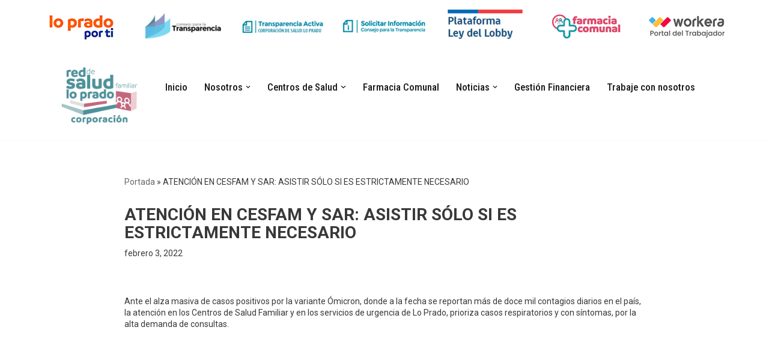

--- FILE ---
content_type: text/html; charset=UTF-8
request_url: https://corporacionloprado.cl/atencion-en-cesfam-y-sar-asistir-solo-si-es-estrictamente-necesario/
body_size: 96769
content:
<!DOCTYPE html>
<html >

<head>
	
	<meta charset="UTF-8">
	<meta name="viewport" content="width=device-width, initial-scale=1, minimum-scale=1">
	<link rel="profile" href="http://gmpg.org/xfn/11">
		<meta name='robots' content='index, follow, max-image-preview:large, max-snippet:-1, max-video-preview:-1' />

	<!-- This site is optimized with the Yoast SEO plugin v26.8 - https://yoast.com/product/yoast-seo-wordpress/ -->
	<title>ATENCIÓN EN CESFAM Y SAR: ASISTIR SÓLO SI ES ESTRICTAMENTE NECESARIO - Bienvenidos</title>
	<link rel="canonical" href="https://corporacionloprado.cl/atencion-en-cesfam-y-sar-asistir-solo-si-es-estrictamente-necesario/" />
	<meta property="og:locale" content="es_ES" />
	<meta property="og:type" content="article" />
	<meta property="og:title" content="ATENCIÓN EN CESFAM Y SAR: ASISTIR SÓLO SI ES ESTRICTAMENTE NECESARIO - Bienvenidos" />
	<meta property="og:description" content="Ante el alza masiva de casos positivos por la variante Ómicron, donde a la fecha se reportan más de doce mil contagios diarios en el país, la atención en los Centros de Salud Familiar y en los servicios de urgencia de Lo Prado, prioriza casos respiratorios y con síntomas, por la alta demanda de consultas.&hellip;&nbsp;Leer más &raquo;ATENCIÓN EN CESFAM Y SAR: ASISTIR SÓLO SI ES ESTRICTAMENTE NECESARIO" />
	<meta property="og:url" content="https://corporacionloprado.cl/atencion-en-cesfam-y-sar-asistir-solo-si-es-estrictamente-necesario/" />
	<meta property="og:site_name" content="Bienvenidos" />
	<meta property="article:publisher" content="https://www.facebook.com/SaludLoPrado" />
	<meta property="article:published_time" content="2022-02-03T01:03:59+00:00" />
	<meta property="article:modified_time" content="2022-03-12T00:51:10+00:00" />
	<meta property="og:image" content="https://corporacionloprado.cl/wp-content/uploads/2022/02/ATENCIÓN-CESFAM.png" />
	<meta property="og:image:width" content="883" />
	<meta property="og:image:height" content="491" />
	<meta property="og:image:type" content="image/png" />
	<meta name="author" content="MasSalud" />
	<meta name="twitter:card" content="summary_large_image" />
	<meta name="twitter:label1" content="Escrito por" />
	<meta name="twitter:data1" content="MasSalud" />
	<meta name="twitter:label2" content="Tiempo de lectura" />
	<meta name="twitter:data2" content="1 minuto" />
	<script type="application/ld+json" class="yoast-schema-graph">{"@context":"https://schema.org","@graph":[{"@type":"Article","@id":"https://corporacionloprado.cl/atencion-en-cesfam-y-sar-asistir-solo-si-es-estrictamente-necesario/#article","isPartOf":{"@id":"https://corporacionloprado.cl/atencion-en-cesfam-y-sar-asistir-solo-si-es-estrictamente-necesario/"},"author":{"name":"MasSalud","@id":"https://corporacionloprado.cl/#/schema/person/860f789d38d197456ea11815735f8ec6"},"headline":"ATENCIÓN EN CESFAM Y SAR: ASISTIR SÓLO SI ES ESTRICTAMENTE NECESARIO","datePublished":"2022-02-03T01:03:59+00:00","dateModified":"2022-03-12T00:51:10+00:00","mainEntityOfPage":{"@id":"https://corporacionloprado.cl/atencion-en-cesfam-y-sar-asistir-solo-si-es-estrictamente-necesario/"},"wordCount":208,"commentCount":0,"publisher":{"@id":"https://corporacionloprado.cl/#organization"},"image":{"@id":"https://corporacionloprado.cl/atencion-en-cesfam-y-sar-asistir-solo-si-es-estrictamente-necesario/#primaryimage"},"thumbnailUrl":"https://corporacionloprado.cl/wp-content/uploads/2022/02/ATENCIÓN-CESFAM.png","articleSection":["nacional"],"inLanguage":"es"},{"@type":"WebPage","@id":"https://corporacionloprado.cl/atencion-en-cesfam-y-sar-asistir-solo-si-es-estrictamente-necesario/","url":"https://corporacionloprado.cl/atencion-en-cesfam-y-sar-asistir-solo-si-es-estrictamente-necesario/","name":"ATENCIÓN EN CESFAM Y SAR: ASISTIR SÓLO SI ES ESTRICTAMENTE NECESARIO - Bienvenidos","isPartOf":{"@id":"https://corporacionloprado.cl/#website"},"primaryImageOfPage":{"@id":"https://corporacionloprado.cl/atencion-en-cesfam-y-sar-asistir-solo-si-es-estrictamente-necesario/#primaryimage"},"image":{"@id":"https://corporacionloprado.cl/atencion-en-cesfam-y-sar-asistir-solo-si-es-estrictamente-necesario/#primaryimage"},"thumbnailUrl":"https://corporacionloprado.cl/wp-content/uploads/2022/02/ATENCIÓN-CESFAM.png","datePublished":"2022-02-03T01:03:59+00:00","dateModified":"2022-03-12T00:51:10+00:00","breadcrumb":{"@id":"https://corporacionloprado.cl/atencion-en-cesfam-y-sar-asistir-solo-si-es-estrictamente-necesario/#breadcrumb"},"inLanguage":"es","potentialAction":[{"@type":"ReadAction","target":["https://corporacionloprado.cl/atencion-en-cesfam-y-sar-asistir-solo-si-es-estrictamente-necesario/"]}]},{"@type":"ImageObject","inLanguage":"es","@id":"https://corporacionloprado.cl/atencion-en-cesfam-y-sar-asistir-solo-si-es-estrictamente-necesario/#primaryimage","url":"https://corporacionloprado.cl/wp-content/uploads/2022/02/ATENCIÓN-CESFAM.png","contentUrl":"https://corporacionloprado.cl/wp-content/uploads/2022/02/ATENCIÓN-CESFAM.png","width":883,"height":491},{"@type":"BreadcrumbList","@id":"https://corporacionloprado.cl/atencion-en-cesfam-y-sar-asistir-solo-si-es-estrictamente-necesario/#breadcrumb","itemListElement":[{"@type":"ListItem","position":1,"name":"Portada","item":"https://corporacionloprado.cl/"},{"@type":"ListItem","position":2,"name":"ATENCIÓN EN CESFAM Y SAR: ASISTIR SÓLO SI ES ESTRICTAMENTE NECESARIO"}]},{"@type":"WebSite","@id":"https://corporacionloprado.cl/#website","url":"https://corporacionloprado.cl/","name":"Corporacion de Salud","description":"Corporacion de Salud Lo Prado","publisher":{"@id":"https://corporacionloprado.cl/#organization"},"potentialAction":[{"@type":"SearchAction","target":{"@type":"EntryPoint","urlTemplate":"https://corporacionloprado.cl/?s={search_term_string}"},"query-input":{"@type":"PropertyValueSpecification","valueRequired":true,"valueName":"search_term_string"}}],"inLanguage":"es"},{"@type":"Organization","@id":"https://corporacionloprado.cl/#organization","name":"Lo Prado","url":"https://corporacionloprado.cl/","logo":{"@type":"ImageObject","inLanguage":"es","@id":"https://corporacionloprado.cl/#/schema/logo/image/","url":"https://corporacionloprado.cl/wp-content/uploads/2021/06/cropped-logo_2021corpo.png","contentUrl":"https://corporacionloprado.cl/wp-content/uploads/2021/06/cropped-logo_2021corpo.png","width":180,"height":145,"caption":"Lo Prado"},"image":{"@id":"https://corporacionloprado.cl/#/schema/logo/image/"},"sameAs":["https://www.facebook.com/SaludLoPrado","https://www.instagram.com/saludloprado/"]},{"@type":"Person","@id":"https://corporacionloprado.cl/#/schema/person/860f789d38d197456ea11815735f8ec6","name":"MasSalud","image":{"@type":"ImageObject","inLanguage":"es","@id":"https://corporacionloprado.cl/#/schema/person/image/","url":"https://secure.gravatar.com/avatar/ffe49d090c80d6b3010b4b970ad9f77e3f1edcf87631787978b67448d777d68c?s=96&d=mm&r=g","contentUrl":"https://secure.gravatar.com/avatar/ffe49d090c80d6b3010b4b970ad9f77e3f1edcf87631787978b67448d777d68c?s=96&d=mm&r=g","caption":"MasSalud"},"url":"https://corporacionloprado.cl/author/kajy62555hdg98763-jdhdyeaiieyq342wqwe1/"}]}</script>
	<!-- / Yoast SEO plugin. -->


<link rel='dns-prefetch' href='//apis.google.com' />
<link rel='dns-prefetch' href='//www.googletagmanager.com' />
<link rel='dns-prefetch' href='//fonts.googleapis.com' />
<link rel="alternate" type="application/rss+xml" title="Bienvenidos &raquo; Feed" href="https://corporacionloprado.cl/feed/" />
<link rel="alternate" title="oEmbed (JSON)" type="application/json+oembed" href="https://corporacionloprado.cl/wp-json/oembed/1.0/embed?url=https%3A%2F%2Fcorporacionloprado.cl%2Fatencion-en-cesfam-y-sar-asistir-solo-si-es-estrictamente-necesario%2F" />
<link rel="alternate" title="oEmbed (XML)" type="text/xml+oembed" href="https://corporacionloprado.cl/wp-json/oembed/1.0/embed?url=https%3A%2F%2Fcorporacionloprado.cl%2Fatencion-en-cesfam-y-sar-asistir-solo-si-es-estrictamente-necesario%2F&#038;format=xml" />
<style id='wp-img-auto-sizes-contain-inline-css'>
img:is([sizes=auto i],[sizes^="auto," i]){contain-intrinsic-size:3000px 1500px}
/*# sourceURL=wp-img-auto-sizes-contain-inline-css */
</style>
<link rel='stylesheet' id='ytwd_frontend_main-css-css' href='https://corporacionloprado.cl/wp-content/plugins/wd-youtube/css/frontend_main.css?ver=1.0.33' media='all' />
<link rel='stylesheet' id='ytwd_bootstrap-css-css' href='https://corporacionloprado.cl/wp-content/plugins/wd-youtube/css/bootstrap.css?ver=1.0.33' media='all' />
<link rel='stylesheet' id='ytwd_font-css-css' href='https://corporacionloprado.cl/wp-content/plugins/wd-youtube/css/font-awesome/font-awesome.css?ver=96d21265d6ed8e815a190d9e0cf31438' media='all' />
<style id='wp-emoji-styles-inline-css'>

	img.wp-smiley, img.emoji {
		display: inline !important;
		border: none !important;
		box-shadow: none !important;
		height: 1em !important;
		width: 1em !important;
		margin: 0 0.07em !important;
		vertical-align: -0.1em !important;
		background: none !important;
		padding: 0 !important;
	}
/*# sourceURL=wp-emoji-styles-inline-css */
</style>
<link rel='stylesheet' id='wp-block-library-css' href='https://corporacionloprado.cl/wp-includes/css/dist/block-library/style.min.css?ver=96d21265d6ed8e815a190d9e0cf31438' media='all' />
<style id='classic-theme-styles-inline-css'>
/*! This file is auto-generated */
.wp-block-button__link{color:#fff;background-color:#32373c;border-radius:9999px;box-shadow:none;text-decoration:none;padding:calc(.667em + 2px) calc(1.333em + 2px);font-size:1.125em}.wp-block-file__button{background:#32373c;color:#fff;text-decoration:none}
/*# sourceURL=/wp-includes/css/classic-themes.min.css */
</style>
<link rel='stylesheet' id='wp-components-css' href='https://corporacionloprado.cl/wp-includes/css/dist/components/style.min.css?ver=96d21265d6ed8e815a190d9e0cf31438' media='all' />
<link rel='stylesheet' id='wp-preferences-css' href='https://corporacionloprado.cl/wp-includes/css/dist/preferences/style.min.css?ver=96d21265d6ed8e815a190d9e0cf31438' media='all' />
<link rel='stylesheet' id='wp-block-editor-css' href='https://corporacionloprado.cl/wp-includes/css/dist/block-editor/style.min.css?ver=96d21265d6ed8e815a190d9e0cf31438' media='all' />
<link rel='stylesheet' id='popup-maker-block-library-style-css' href='https://corporacionloprado.cl/wp-content/plugins/popup-maker/dist/packages/block-library-style.css?ver=dbea705cfafe089d65f1' media='all' />
<style id='global-styles-inline-css'>
:root{--wp--preset--aspect-ratio--square: 1;--wp--preset--aspect-ratio--4-3: 4/3;--wp--preset--aspect-ratio--3-4: 3/4;--wp--preset--aspect-ratio--3-2: 3/2;--wp--preset--aspect-ratio--2-3: 2/3;--wp--preset--aspect-ratio--16-9: 16/9;--wp--preset--aspect-ratio--9-16: 9/16;--wp--preset--color--black: #000000;--wp--preset--color--cyan-bluish-gray: #abb8c3;--wp--preset--color--white: #ffffff;--wp--preset--color--pale-pink: #f78da7;--wp--preset--color--vivid-red: #cf2e2e;--wp--preset--color--luminous-vivid-orange: #ff6900;--wp--preset--color--luminous-vivid-amber: #fcb900;--wp--preset--color--light-green-cyan: #7bdcb5;--wp--preset--color--vivid-green-cyan: #00d084;--wp--preset--color--pale-cyan-blue: #8ed1fc;--wp--preset--color--vivid-cyan-blue: #0693e3;--wp--preset--color--vivid-purple: #9b51e0;--wp--preset--color--neve-link-color: var(--nv-primary-accent);--wp--preset--color--neve-link-hover-color: var(--nv-secondary-accent);--wp--preset--color--nv-site-bg: var(--nv-site-bg);--wp--preset--color--nv-light-bg: var(--nv-light-bg);--wp--preset--color--nv-dark-bg: var(--nv-dark-bg);--wp--preset--color--neve-text-color: var(--nv-text-color);--wp--preset--color--nv-text-dark-bg: var(--nv-text-dark-bg);--wp--preset--color--nv-c-1: var(--nv-c-1);--wp--preset--color--nv-c-2: var(--nv-c-2);--wp--preset--gradient--vivid-cyan-blue-to-vivid-purple: linear-gradient(135deg,rgb(6,147,227) 0%,rgb(155,81,224) 100%);--wp--preset--gradient--light-green-cyan-to-vivid-green-cyan: linear-gradient(135deg,rgb(122,220,180) 0%,rgb(0,208,130) 100%);--wp--preset--gradient--luminous-vivid-amber-to-luminous-vivid-orange: linear-gradient(135deg,rgb(252,185,0) 0%,rgb(255,105,0) 100%);--wp--preset--gradient--luminous-vivid-orange-to-vivid-red: linear-gradient(135deg,rgb(255,105,0) 0%,rgb(207,46,46) 100%);--wp--preset--gradient--very-light-gray-to-cyan-bluish-gray: linear-gradient(135deg,rgb(238,238,238) 0%,rgb(169,184,195) 100%);--wp--preset--gradient--cool-to-warm-spectrum: linear-gradient(135deg,rgb(74,234,220) 0%,rgb(151,120,209) 20%,rgb(207,42,186) 40%,rgb(238,44,130) 60%,rgb(251,105,98) 80%,rgb(254,248,76) 100%);--wp--preset--gradient--blush-light-purple: linear-gradient(135deg,rgb(255,206,236) 0%,rgb(152,150,240) 100%);--wp--preset--gradient--blush-bordeaux: linear-gradient(135deg,rgb(254,205,165) 0%,rgb(254,45,45) 50%,rgb(107,0,62) 100%);--wp--preset--gradient--luminous-dusk: linear-gradient(135deg,rgb(255,203,112) 0%,rgb(199,81,192) 50%,rgb(65,88,208) 100%);--wp--preset--gradient--pale-ocean: linear-gradient(135deg,rgb(255,245,203) 0%,rgb(182,227,212) 50%,rgb(51,167,181) 100%);--wp--preset--gradient--electric-grass: linear-gradient(135deg,rgb(202,248,128) 0%,rgb(113,206,126) 100%);--wp--preset--gradient--midnight: linear-gradient(135deg,rgb(2,3,129) 0%,rgb(40,116,252) 100%);--wp--preset--font-size--small: 13px;--wp--preset--font-size--medium: 20px;--wp--preset--font-size--large: 36px;--wp--preset--font-size--x-large: 42px;--wp--preset--spacing--20: 0.44rem;--wp--preset--spacing--30: 0.67rem;--wp--preset--spacing--40: 1rem;--wp--preset--spacing--50: 1.5rem;--wp--preset--spacing--60: 2.25rem;--wp--preset--spacing--70: 3.38rem;--wp--preset--spacing--80: 5.06rem;--wp--preset--shadow--natural: 6px 6px 9px rgba(0, 0, 0, 0.2);--wp--preset--shadow--deep: 12px 12px 50px rgba(0, 0, 0, 0.4);--wp--preset--shadow--sharp: 6px 6px 0px rgba(0, 0, 0, 0.2);--wp--preset--shadow--outlined: 6px 6px 0px -3px rgb(255, 255, 255), 6px 6px rgb(0, 0, 0);--wp--preset--shadow--crisp: 6px 6px 0px rgb(0, 0, 0);}:where(.is-layout-flex){gap: 0.5em;}:where(.is-layout-grid){gap: 0.5em;}body .is-layout-flex{display: flex;}.is-layout-flex{flex-wrap: wrap;align-items: center;}.is-layout-flex > :is(*, div){margin: 0;}body .is-layout-grid{display: grid;}.is-layout-grid > :is(*, div){margin: 0;}:where(.wp-block-columns.is-layout-flex){gap: 2em;}:where(.wp-block-columns.is-layout-grid){gap: 2em;}:where(.wp-block-post-template.is-layout-flex){gap: 1.25em;}:where(.wp-block-post-template.is-layout-grid){gap: 1.25em;}.has-black-color{color: var(--wp--preset--color--black) !important;}.has-cyan-bluish-gray-color{color: var(--wp--preset--color--cyan-bluish-gray) !important;}.has-white-color{color: var(--wp--preset--color--white) !important;}.has-pale-pink-color{color: var(--wp--preset--color--pale-pink) !important;}.has-vivid-red-color{color: var(--wp--preset--color--vivid-red) !important;}.has-luminous-vivid-orange-color{color: var(--wp--preset--color--luminous-vivid-orange) !important;}.has-luminous-vivid-amber-color{color: var(--wp--preset--color--luminous-vivid-amber) !important;}.has-light-green-cyan-color{color: var(--wp--preset--color--light-green-cyan) !important;}.has-vivid-green-cyan-color{color: var(--wp--preset--color--vivid-green-cyan) !important;}.has-pale-cyan-blue-color{color: var(--wp--preset--color--pale-cyan-blue) !important;}.has-vivid-cyan-blue-color{color: var(--wp--preset--color--vivid-cyan-blue) !important;}.has-vivid-purple-color{color: var(--wp--preset--color--vivid-purple) !important;}.has-neve-link-color-color{color: var(--wp--preset--color--neve-link-color) !important;}.has-neve-link-hover-color-color{color: var(--wp--preset--color--neve-link-hover-color) !important;}.has-nv-site-bg-color{color: var(--wp--preset--color--nv-site-bg) !important;}.has-nv-light-bg-color{color: var(--wp--preset--color--nv-light-bg) !important;}.has-nv-dark-bg-color{color: var(--wp--preset--color--nv-dark-bg) !important;}.has-neve-text-color-color{color: var(--wp--preset--color--neve-text-color) !important;}.has-nv-text-dark-bg-color{color: var(--wp--preset--color--nv-text-dark-bg) !important;}.has-nv-c-1-color{color: var(--wp--preset--color--nv-c-1) !important;}.has-nv-c-2-color{color: var(--wp--preset--color--nv-c-2) !important;}.has-black-background-color{background-color: var(--wp--preset--color--black) !important;}.has-cyan-bluish-gray-background-color{background-color: var(--wp--preset--color--cyan-bluish-gray) !important;}.has-white-background-color{background-color: var(--wp--preset--color--white) !important;}.has-pale-pink-background-color{background-color: var(--wp--preset--color--pale-pink) !important;}.has-vivid-red-background-color{background-color: var(--wp--preset--color--vivid-red) !important;}.has-luminous-vivid-orange-background-color{background-color: var(--wp--preset--color--luminous-vivid-orange) !important;}.has-luminous-vivid-amber-background-color{background-color: var(--wp--preset--color--luminous-vivid-amber) !important;}.has-light-green-cyan-background-color{background-color: var(--wp--preset--color--light-green-cyan) !important;}.has-vivid-green-cyan-background-color{background-color: var(--wp--preset--color--vivid-green-cyan) !important;}.has-pale-cyan-blue-background-color{background-color: var(--wp--preset--color--pale-cyan-blue) !important;}.has-vivid-cyan-blue-background-color{background-color: var(--wp--preset--color--vivid-cyan-blue) !important;}.has-vivid-purple-background-color{background-color: var(--wp--preset--color--vivid-purple) !important;}.has-neve-link-color-background-color{background-color: var(--wp--preset--color--neve-link-color) !important;}.has-neve-link-hover-color-background-color{background-color: var(--wp--preset--color--neve-link-hover-color) !important;}.has-nv-site-bg-background-color{background-color: var(--wp--preset--color--nv-site-bg) !important;}.has-nv-light-bg-background-color{background-color: var(--wp--preset--color--nv-light-bg) !important;}.has-nv-dark-bg-background-color{background-color: var(--wp--preset--color--nv-dark-bg) !important;}.has-neve-text-color-background-color{background-color: var(--wp--preset--color--neve-text-color) !important;}.has-nv-text-dark-bg-background-color{background-color: var(--wp--preset--color--nv-text-dark-bg) !important;}.has-nv-c-1-background-color{background-color: var(--wp--preset--color--nv-c-1) !important;}.has-nv-c-2-background-color{background-color: var(--wp--preset--color--nv-c-2) !important;}.has-black-border-color{border-color: var(--wp--preset--color--black) !important;}.has-cyan-bluish-gray-border-color{border-color: var(--wp--preset--color--cyan-bluish-gray) !important;}.has-white-border-color{border-color: var(--wp--preset--color--white) !important;}.has-pale-pink-border-color{border-color: var(--wp--preset--color--pale-pink) !important;}.has-vivid-red-border-color{border-color: var(--wp--preset--color--vivid-red) !important;}.has-luminous-vivid-orange-border-color{border-color: var(--wp--preset--color--luminous-vivid-orange) !important;}.has-luminous-vivid-amber-border-color{border-color: var(--wp--preset--color--luminous-vivid-amber) !important;}.has-light-green-cyan-border-color{border-color: var(--wp--preset--color--light-green-cyan) !important;}.has-vivid-green-cyan-border-color{border-color: var(--wp--preset--color--vivid-green-cyan) !important;}.has-pale-cyan-blue-border-color{border-color: var(--wp--preset--color--pale-cyan-blue) !important;}.has-vivid-cyan-blue-border-color{border-color: var(--wp--preset--color--vivid-cyan-blue) !important;}.has-vivid-purple-border-color{border-color: var(--wp--preset--color--vivid-purple) !important;}.has-neve-link-color-border-color{border-color: var(--wp--preset--color--neve-link-color) !important;}.has-neve-link-hover-color-border-color{border-color: var(--wp--preset--color--neve-link-hover-color) !important;}.has-nv-site-bg-border-color{border-color: var(--wp--preset--color--nv-site-bg) !important;}.has-nv-light-bg-border-color{border-color: var(--wp--preset--color--nv-light-bg) !important;}.has-nv-dark-bg-border-color{border-color: var(--wp--preset--color--nv-dark-bg) !important;}.has-neve-text-color-border-color{border-color: var(--wp--preset--color--neve-text-color) !important;}.has-nv-text-dark-bg-border-color{border-color: var(--wp--preset--color--nv-text-dark-bg) !important;}.has-nv-c-1-border-color{border-color: var(--wp--preset--color--nv-c-1) !important;}.has-nv-c-2-border-color{border-color: var(--wp--preset--color--nv-c-2) !important;}.has-vivid-cyan-blue-to-vivid-purple-gradient-background{background: var(--wp--preset--gradient--vivid-cyan-blue-to-vivid-purple) !important;}.has-light-green-cyan-to-vivid-green-cyan-gradient-background{background: var(--wp--preset--gradient--light-green-cyan-to-vivid-green-cyan) !important;}.has-luminous-vivid-amber-to-luminous-vivid-orange-gradient-background{background: var(--wp--preset--gradient--luminous-vivid-amber-to-luminous-vivid-orange) !important;}.has-luminous-vivid-orange-to-vivid-red-gradient-background{background: var(--wp--preset--gradient--luminous-vivid-orange-to-vivid-red) !important;}.has-very-light-gray-to-cyan-bluish-gray-gradient-background{background: var(--wp--preset--gradient--very-light-gray-to-cyan-bluish-gray) !important;}.has-cool-to-warm-spectrum-gradient-background{background: var(--wp--preset--gradient--cool-to-warm-spectrum) !important;}.has-blush-light-purple-gradient-background{background: var(--wp--preset--gradient--blush-light-purple) !important;}.has-blush-bordeaux-gradient-background{background: var(--wp--preset--gradient--blush-bordeaux) !important;}.has-luminous-dusk-gradient-background{background: var(--wp--preset--gradient--luminous-dusk) !important;}.has-pale-ocean-gradient-background{background: var(--wp--preset--gradient--pale-ocean) !important;}.has-electric-grass-gradient-background{background: var(--wp--preset--gradient--electric-grass) !important;}.has-midnight-gradient-background{background: var(--wp--preset--gradient--midnight) !important;}.has-small-font-size{font-size: var(--wp--preset--font-size--small) !important;}.has-medium-font-size{font-size: var(--wp--preset--font-size--medium) !important;}.has-large-font-size{font-size: var(--wp--preset--font-size--large) !important;}.has-x-large-font-size{font-size: var(--wp--preset--font-size--x-large) !important;}
:where(.wp-block-post-template.is-layout-flex){gap: 1.25em;}:where(.wp-block-post-template.is-layout-grid){gap: 1.25em;}
:where(.wp-block-term-template.is-layout-flex){gap: 1.25em;}:where(.wp-block-term-template.is-layout-grid){gap: 1.25em;}
:where(.wp-block-columns.is-layout-flex){gap: 2em;}:where(.wp-block-columns.is-layout-grid){gap: 2em;}
:root :where(.wp-block-pullquote){font-size: 1.5em;line-height: 1.6;}
/*# sourceURL=global-styles-inline-css */
</style>
<link rel='stylesheet' id='contact-form-7-css' href='https://corporacionloprado.cl/wp-content/plugins/contact-form-7/includes/css/styles.css?ver=6.1.4' media='all' />
<link rel='stylesheet' id='float-menu-css' href='https://corporacionloprado.cl/wp-content/plugins/float-menu/public/assets/css/style.min.css?ver=7.2.2' media='all' />
<link rel='stylesheet' id='float-menu-fontawesome-css' href='https://corporacionloprado.cl/wp-content/plugins/float-menu/vendors/fontawesome/css/all.min.css?ver=7.1' media='all' />
<link rel='stylesheet' id='menu-image-css' href='https://corporacionloprado.cl/wp-content/plugins/menu-image/includes/css/menu-image.css?ver=3.13' media='all' />
<link rel='stylesheet' id='dashicons-css' href='https://corporacionloprado.cl/wp-includes/css/dashicons.min.css?ver=96d21265d6ed8e815a190d9e0cf31438' media='all' />
<link rel='stylesheet' id='neve-style-css' href='https://corporacionloprado.cl/wp-content/themes/neve/style-main-new.min.css?ver=4.2.2' media='all' />
<style id='neve-style-inline-css'>
.is-menu-sidebar .header-menu-sidebar { visibility: visible; }.is-menu-sidebar.menu_sidebar_slide_left .header-menu-sidebar { transform: translate3d(0, 0, 0); left: 0; }.is-menu-sidebar.menu_sidebar_slide_right .header-menu-sidebar { transform: translate3d(0, 0, 0); right: 0; }.is-menu-sidebar.menu_sidebar_pull_right .header-menu-sidebar, .is-menu-sidebar.menu_sidebar_pull_left .header-menu-sidebar { transform: translateX(0); }.is-menu-sidebar.menu_sidebar_dropdown .header-menu-sidebar { height: auto; }.is-menu-sidebar.menu_sidebar_dropdown .header-menu-sidebar-inner { max-height: 400px; padding: 20px 0; }.is-menu-sidebar.menu_sidebar_full_canvas .header-menu-sidebar { opacity: 1; }.header-menu-sidebar .menu-item-nav-search:not(.floating) { pointer-events: none; }.header-menu-sidebar .menu-item-nav-search .is-menu-sidebar { pointer-events: unset; }@media screen and (max-width: 960px) { .builder-item.cr .item--inner { --textalign: center; --justify: center; } }
.nv-meta-list li.meta:not(:last-child):after { content:"/" }.nv-meta-list .no-mobile{
			display:none;
		}.nv-meta-list li.last::after{
			content: ""!important;
		}@media (min-width: 769px) {
			.nv-meta-list .no-mobile {
				display: inline-block;
			}
			.nv-meta-list li.last:not(:last-child)::after {
		 		content: "/" !important;
			}
		}
 :root{ --container: 748px;--postwidth:100%; --primarybtnbg: var(--nv-primary-accent); --primarybtnhoverbg: var(--nv-primary-accent); --primarybtncolor: #fff; --secondarybtncolor: var(--nv-primary-accent); --primarybtnhovercolor: #fff; --secondarybtnhovercolor: var(--nv-primary-accent);--primarybtnborderradius:3px;--secondarybtnborderradius:3px;--secondarybtnborderwidth:3px;--btnpadding:13px 15px;--primarybtnpadding:13px 15px;--secondarybtnpadding:calc(13px - 3px) calc(15px - 3px); --bodyfontfamily: Roboto; --bodyfontsize: 15px; --bodylineheight: 1.6em; --bodyletterspacing: 0px; --bodyfontweight: 400; --bodytexttransform: none; --h1fontsize: 36px; --h1fontweight: 700; --h1lineheight: 1.2; --h1letterspacing: 0px; --h1texttransform: none; --h2fontsize: 28px; --h2fontweight: 700; --h2lineheight: 1.3; --h2letterspacing: 0px; --h2texttransform: none; --h3fontsize: 24px; --h3fontweight: 700; --h3lineheight: 1.4; --h3letterspacing: 0px; --h3texttransform: none; --h4fontsize: 20px; --h4fontweight: 700; --h4lineheight: 1.6; --h4letterspacing: 0px; --h4texttransform: none; --h5fontsize: 16px; --h5fontweight: 700; --h5lineheight: 1.6; --h5letterspacing: 0px; --h5texttransform: none; --h6fontsize: 14px; --h6fontweight: 700; --h6lineheight: 1.6; --h6letterspacing: 0px; --h6texttransform: none;--formfieldborderwidth:2px;--formfieldborderradius:3px; --formfieldbgcolor: var(--nv-site-bg); --formfieldbordercolor: #dddddd; --formfieldcolor: var(--nv-text-color);--formfieldpadding:10px 12px; } .nv-index-posts{ --borderradius:0px; } .has-neve-button-color-color{ color: var(--nv-primary-accent)!important; } .has-neve-button-color-background-color{ background-color: var(--nv-primary-accent)!important; } .single-post-container .alignfull > [class*="__inner-container"], .single-post-container .alignwide > [class*="__inner-container"]{ max-width:718px } .nv-meta-list{ --avatarsize: 20px; } .single .nv-meta-list{ --avatarsize: 20px; } .single h1.entry-title{ --fontsize: 14px; } .nv-post-cover{ --height: 250px;--padding:40px 15px;--justify: flex-start; --textalign: left; --valign: center; } .nv-post-cover .nv-title-meta-wrap, .nv-page-title-wrap, .entry-header{ --textalign: left; } .nv-is-boxed.nv-title-meta-wrap{ --padding:40px 15px; --bgcolor: var(--nv-dark-bg); } .nv-overlay{ --opacity: 50; --blendmode: normal; } .nv-is-boxed.nv-comments-wrap{ --padding:20px; } .nv-is-boxed.comment-respond{ --padding:20px; } .single:not(.single-product), .page{ --c-vspace:0 0 0 0;; } .single:not(.single-product) .neve-main{ --c-vspace:0 0 0 0;; } .single-post .neve-main{ --c-vspace:0 0 0 0;; } .scroll-to-top{ --color: var(--nv-text-dark-bg);--padding:8px 10px; --borderradius: 3px; --bgcolor: var(--nv-primary-accent); --hovercolor: var(--nv-text-dark-bg); --hoverbgcolor: var(--nv-primary-accent);--size:16px; } .global-styled{ --bgcolor: var(--nv-site-bg); } .header-top{ --rowbcolor: var(--nv-light-bg); --color: var(--nv-text-color); } .header-main{ --rowbcolor: var(--nv-light-bg); --color: var(--nv-text-color); --bgcolor: #ffffff; } .header-bottom{ --rowbcolor: var(--nv-light-bg); --color: var(--nv-text-color); --bgcolor: var(--nv-site-bg); } .header-menu-sidebar-bg{ --justify: flex-start; --textalign: left;--flexg: 1;--wrapdropdownwidth: auto; --color: var(--nv-text-color); --bgcolor: var(--nv-site-bg); } .header-menu-sidebar{ width: 360px; } .builder-item--logo{ --maxwidth: 120px; --fs: 24px;--padding:10px 0;--margin:0; --textalign: left;--justify: flex-start; } .builder-item--nav-icon,.header-menu-sidebar .close-sidebar-panel .navbar-toggle{ --borderradius:0; } .builder-item--nav-icon{ --label-margin:0 5px 0 0;;--padding:10px 15px;--margin:0; } .builder-item--primary-menu{ --color: #1b1b1b; --hovercolor: #e168b0; --hovertextcolor: var(--nv-text-color); --activecolor: #380037; --spacing: 20px; --height: 25px;--padding:0;--margin:0; --fontfamily: "Roboto Condensed"; --fontsize: 1em; --lineheight: 1.6em; --letterspacing: 0px; --fontweight: 500; --texttransform: none; --iconsize: 1em; } .hfg-is-group.has-primary-menu .inherit-ff{ --inheritedff: Roboto Condensed; --inheritedfw: 500; } .builder-item--secondary-menu{ --hovercolor: var(--nv-secondary-accent); --hovertextcolor: var(--nv-text-color); --spacing: 20px; --height: 25px;--padding:0;--margin:0; --fontsize: 1em; --lineheight: 1.6; --letterspacing: 0px; --fontweight: 500; --texttransform: none; --iconsize: 1em; } .hfg-is-group.has-secondary-menu .inherit-ff{ --inheritedfw: 500; } .footer-top-inner .row{ grid-template-columns:repeat(4, 1fr); --valign: center; } .footer-top{ --rowbwidth:0px; --rowbcolor: var(--nv-light-bg); --color: #ffffff; --bgcolor: #4e9199; } .footer-main-inner .row{ grid-template-columns:1fr 1fr 1fr; --valign: flex-start; } .footer-main{ --rowbcolor: var(--nv-light-bg); --color: var(--nv-text-color); --bgcolor: var(--nv-site-bg); } .footer-bottom-inner .row{ grid-template-columns:1fr; --valign: flex-start; } .footer-bottom{ --rowbcolor: var(--nv-light-bg); --color: var(--nv-text-dark-bg);--bgimage:none;--bgposition:50% 50%;;--bgoverlayopacity:0.5; } .builder-item--footer-one-widgets{ --padding:0;--margin:40px 0 0 0;; --textalign: left;--justify: flex-start; } .builder-item--footer-two-widgets{ --padding:0;--margin:0; --textalign: left;--justify: flex-start; } .builder-item--footer-three-widgets{ --padding:0;--margin:0; --textalign: left;--justify: flex-start; } .builder-item--footer-four-widgets{ --padding:0;--margin:0; --textalign: left;--justify: flex-start; } @media(min-width: 576px){ :root{ --container: 992px;--postwidth:100%;--btnpadding:13px 15px;--primarybtnpadding:13px 15px;--secondarybtnpadding:calc(13px - 3px) calc(15px - 3px); --bodyfontsize: 16px; --bodylineheight: 1.6em; --bodyletterspacing: 0px; --h1fontsize: 38px; --h1lineheight: 1.2; --h1letterspacing: 0px; --h2fontsize: 30px; --h2lineheight: 1.2; --h2letterspacing: 0px; --h3fontsize: 26px; --h3lineheight: 1.4; --h3letterspacing: 0px; --h4fontsize: 22px; --h4lineheight: 1.5; --h4letterspacing: 0px; --h5fontsize: 18px; --h5lineheight: 1.6; --h5letterspacing: 0px; --h6fontsize: 14px; --h6lineheight: 1.6; --h6letterspacing: 0px; } .single-post-container .alignfull > [class*="__inner-container"], .single-post-container .alignwide > [class*="__inner-container"]{ max-width:962px } .nv-meta-list{ --avatarsize: 20px; } .single .nv-meta-list{ --avatarsize: 20px; } .nv-post-cover{ --height: 320px;--padding:60px 30px;--justify: flex-start; --textalign: left; --valign: center; } .nv-post-cover .nv-title-meta-wrap, .nv-page-title-wrap, .entry-header{ --textalign: left; } .nv-is-boxed.nv-title-meta-wrap{ --padding:60px 30px; } .nv-is-boxed.nv-comments-wrap{ --padding:30px; } .nv-is-boxed.comment-respond{ --padding:30px; } .single:not(.single-product), .page{ --c-vspace:0 0 0 0;; } .single:not(.single-product) .neve-main{ --c-vspace:0 0 0 0;; } .single-post .neve-main{ --c-vspace:0 0 0 0;; } .scroll-to-top{ --padding:8px 10px;--size:16px; } .header-menu-sidebar-bg{ --justify: flex-start; --textalign: left;--flexg: 1;--wrapdropdownwidth: auto; } .header-menu-sidebar{ width: 360px; } .builder-item--logo{ --maxwidth: 120px; --fs: 24px;--padding:10px 0;--margin:0; --textalign: left;--justify: flex-start; } .builder-item--nav-icon{ --label-margin:0 5px 0 0;;--padding:10px 15px;--margin:0; } .builder-item--primary-menu{ --spacing: 20px; --height: 25px;--padding:0;--margin:0; --fontsize: 1em; --lineheight: 1.6em; --letterspacing: 0px; --iconsize: 1em; } .builder-item--secondary-menu{ --spacing: 20px; --height: 25px;--padding:0;--margin:0; --fontsize: 1em; --lineheight: 1.6; --letterspacing: 0px; --iconsize: 1em; } .footer-top{ --rowbwidth:0px; } .builder-item--footer-one-widgets{ --padding:0;--margin:0; --textalign: left;--justify: flex-start; } .builder-item--footer-two-widgets{ --padding:0;--margin:0; --textalign: left;--justify: flex-start; } .builder-item--footer-three-widgets{ --padding:0;--margin:0; --textalign: left;--justify: flex-start; } .builder-item--footer-four-widgets{ --padding:0;--margin:0; --textalign: left;--justify: flex-start; } }@media(min-width: 960px){ :root{ --container: 2000px;--postwidth:100%;--btnpadding:13px 15px;--primarybtnpadding:13px 15px;--secondarybtnpadding:calc(13px - 3px) calc(15px - 3px); --bodyfontsize: 12px; --bodylineheight: 1.6em; --bodyletterspacing: 0px; --h1fontsize: 40px; --h1lineheight: 1.1; --h1letterspacing: 0px; --h2fontsize: 32px; --h2lineheight: 1.2; --h2letterspacing: 0px; --h3fontsize: 28px; --h3lineheight: 1.4; --h3letterspacing: 0px; --h4fontsize: 24px; --h4lineheight: 1.5; --h4letterspacing: 0px; --h5fontsize: 20px; --h5lineheight: 1.6; --h5letterspacing: 0px; --h6fontsize: 16px; --h6lineheight: 1.6; --h6letterspacing: 0px; } body:not(.single):not(.archive):not(.blog):not(.search):not(.error404) .neve-main > .container .col, body.post-type-archive-course .neve-main > .container .col, body.post-type-archive-llms_membership .neve-main > .container .col{ max-width: 100%; } body:not(.single):not(.archive):not(.blog):not(.search):not(.error404) .nv-sidebar-wrap, body.post-type-archive-course .nv-sidebar-wrap, body.post-type-archive-llms_membership .nv-sidebar-wrap{ max-width: 0%; } .neve-main > .archive-container .nv-index-posts.col{ max-width: 100%; } .neve-main > .archive-container .nv-sidebar-wrap{ max-width: 0%; } .neve-main > .single-post-container .nv-single-post-wrap.col{ max-width: 70%; } .single-post-container .alignfull > [class*="__inner-container"], .single-post-container .alignwide > [class*="__inner-container"]{ max-width:1370px } .container-fluid.single-post-container .alignfull > [class*="__inner-container"], .container-fluid.single-post-container .alignwide > [class*="__inner-container"]{ max-width:calc(70% + 15px) } .neve-main > .single-post-container .nv-sidebar-wrap{ max-width: 30%; } .nv-meta-list{ --avatarsize: 20px; } .single .nv-meta-list{ --avatarsize: 20px; } .blog .blog-entry-title, .archive .blog-entry-title{ --fontsize: 18px; } .blog .entry-summary, .archive .entry-summary, .blog .post-pages-links{ --fontsize: 14px; } .blog .nv-meta-list li, .archive .nv-meta-list li{ --fontsize: 14px; } .single h1.entry-title{ --fontsize: 28px; } .single .nv-meta-list li{ --fontsize: 14px; } .nv-post-cover{ --height: 400px;--padding:60px 40px;--justify: flex-start; --textalign: left; --valign: center; } .nv-post-cover .nv-title-meta-wrap, .nv-page-title-wrap, .entry-header{ --textalign: left; } .nv-is-boxed.nv-title-meta-wrap{ --padding:60px 40px; } .nv-is-boxed.nv-comments-wrap{ --padding:40px; } .nv-is-boxed.comment-respond{ --padding:40px; } .single:not(.single-product), .page{ --c-vspace:0 0 0 0;; } .single:not(.single-product) .neve-main{ --c-vspace:0 0 0 0;; } .single-post .neve-main{ --c-vspace:0 0 0 0;; } .scroll-to-top{ --padding:8px 10px;--size:16px; } .header-menu-sidebar-bg{ --justify: flex-start; --textalign: left;--flexg: 1;--wrapdropdownwidth: auto; } .header-menu-sidebar{ width: 360px; } .builder-item--logo{ --maxwidth: 150px; --fs: 24px;--padding:0 0 10px 0;;--margin:0; --textalign: left;--justify: flex-start; } .builder-item--nav-icon{ --label-margin:0 5px 0 0;;--padding:10px 15px;--margin:0; } .builder-item--primary-menu{ --spacing: 20px; --height: 30px;--padding:0;--margin:-30px 0 0 0;; --fontsize: 1.4em; --lineheight: 1.6em; --letterspacing: 0px; --iconsize: 1.4em; } .builder-item--secondary-menu{ --spacing: 20px; --height: 0px;--padding:0;--margin:0; --fontsize: 1em; --lineheight: 1.6; --letterspacing: 0px; --iconsize: 1em; } .footer-top{ --height:308px;--rowbwidth:0px; } .builder-item--footer-one-widgets{ --padding:0;--margin:0; --textalign: left;--justify: flex-start; } .builder-item--footer-two-widgets{ --padding:0;--margin:0; --textalign: left;--justify: flex-start; } .builder-item--footer-three-widgets{ --padding:0;--margin:0; --textalign: left;--justify: flex-start; } .builder-item--footer-four-widgets{ --padding:30px;--margin:0; --textalign: center;--justify: center; } }.nv-content-wrap .elementor a:not(.button):not(.wp-block-file__button){ text-decoration: none; }.scroll-to-top {right: 20px; border: none; position: fixed; bottom: 30px; display: none; opacity: 0; visibility: hidden; transition: opacity 0.3s ease-in-out, visibility 0.3s ease-in-out; align-items: center; justify-content: center; z-index: 999; } @supports (-webkit-overflow-scrolling: touch) { .scroll-to-top { bottom: 74px; } } .scroll-to-top.image { background-position: center; } .scroll-to-top .scroll-to-top-image { width: 100%; height: 100%; } .scroll-to-top .scroll-to-top-label { margin: 0; padding: 5px; } .scroll-to-top:hover { text-decoration: none; } .scroll-to-top.scroll-to-top-left {left: 20px; right: unset;} .scroll-to-top.scroll-show-mobile { display: flex; } @media (min-width: 960px) { .scroll-to-top { display: flex; } }.scroll-to-top { color: var(--color); padding: var(--padding); border-radius: var(--borderradius); background: var(--bgcolor); } .scroll-to-top:hover, .scroll-to-top:focus { color: var(--hovercolor); background: var(--hoverbgcolor); } .scroll-to-top-icon, .scroll-to-top.image .scroll-to-top-image { width: var(--size); height: var(--size); } .scroll-to-top-image { background-image: var(--bgimage); background-size: cover; }:root{--nv-primary-accent:#0366d6;--nv-secondary-accent:#0e509a;--nv-site-bg:#ffffff;--nv-light-bg:#ffffff;--nv-dark-bg:#14171c;--nv-text-color:#393939;--nv-text-dark-bg:#ffffff;--nv-c-1:#7d3180;--nv-c-2:#282727;--nv-fallback-ff:Arial, Helvetica, sans-serif;}
:root{--e-global-color-nvprimaryaccent:#0366d6;--e-global-color-nvsecondaryaccent:#0e509a;--e-global-color-nvsitebg:#ffffff;--e-global-color-nvlightbg:#ffffff;--e-global-color-nvdarkbg:#14171c;--e-global-color-nvtextcolor:#393939;--e-global-color-nvtextdarkbg:#ffffff;--e-global-color-nvc1:#7d3180;--e-global-color-nvc2:#282727;}
/*# sourceURL=neve-style-inline-css */
</style>
<link rel='stylesheet' id='elementor-frontend-css' href='https://corporacionloprado.cl/wp-content/plugins/elementor/assets/css/frontend.min.css?ver=3.34.4' media='all' />
<link rel='stylesheet' id='eael-general-css' href='https://corporacionloprado.cl/wp-content/plugins/essential-addons-for-elementor-lite/assets/front-end/css/view/general.min.css?ver=6.5.9' media='all' />
<link rel='stylesheet' id='neve-google-font-roboto-condensed-css' href='//fonts.googleapis.com/css?family=Roboto+Condensed%3A500%2C400&#038;display=swap&#038;ver=4.2.2' media='all' />
<link rel='stylesheet' id='neve-google-font-roboto-css' href='//fonts.googleapis.com/css?family=Roboto%3A400%2C700%2C500&#038;display=swap&#038;ver=4.2.2' media='all' />
<!--n2css--><!--n2js--><script id="jquery-core-js-extra">
var pp = {"ajax_url":"https://corporacionloprado.cl/wp-admin/admin-ajax.php"};
//# sourceURL=jquery-core-js-extra
</script>
<script src="https://corporacionloprado.cl/wp-includes/js/jquery/jquery.min.js?ver=3.7.1" id="jquery-core-js"></script>
<script src="https://corporacionloprado.cl/wp-includes/js/jquery/jquery-migrate.min.js?ver=3.4.1" id="jquery-migrate-js"></script>
<script src="https://corporacionloprado.cl/wp-content/plugins/wd-youtube/js/linkify.js?ver=96d21265d6ed8e815a190d9e0cf31438" id="ytwd_linkify-js-js"></script>
<script src="https://apis.google.com/js/platform.js?ver=96d21265d6ed8e815a190d9e0cf31438" id="ytwd_platform-js-js"></script>

<!-- Fragmento de código de la etiqueta de Google (gtag.js) añadida por Site Kit -->
<!-- Fragmento de código de Google Analytics añadido por Site Kit -->
<script src="https://www.googletagmanager.com/gtag/js?id=GT-55XBDXP" id="google_gtagjs-js" async></script>
<script id="google_gtagjs-js-after">
window.dataLayer = window.dataLayer || [];function gtag(){dataLayer.push(arguments);}
gtag("set","linker",{"domains":["corporacionloprado.cl"]});
gtag("js", new Date());
gtag("set", "developer_id.dZTNiMT", true);
gtag("config", "GT-55XBDXP", {"googlesitekit_post_author":"MasSalud","googlesitekit_post_date":"20220203"});
//# sourceURL=google_gtagjs-js-after
</script>
<script src="https://corporacionloprado.cl/wp-content/plugins/happy-elementor-addons/assets/vendor/dom-purify/purify.min.js?ver=3.1.6" id="dom-purify-js"></script>
<link rel="https://api.w.org/" href="https://corporacionloprado.cl/wp-json/" /><link rel="alternate" title="JSON" type="application/json" href="https://corporacionloprado.cl/wp-json/wp/v2/posts/3328" /><link rel="EditURI" type="application/rsd+xml" title="RSD" href="https://corporacionloprado.cl/xmlrpc.php?rsd" />

<link rel='shortlink' href='https://corporacionloprado.cl/?p=3328' />
<meta name="generator" content="Site Kit by Google 1.171.0" /><meta name="generator" content="Elementor 3.34.4; features: additional_custom_breakpoints; settings: css_print_method-external, google_font-enabled, font_display-auto">
			<style>
				.e-con.e-parent:nth-of-type(n+4):not(.e-lazyloaded):not(.e-no-lazyload),
				.e-con.e-parent:nth-of-type(n+4):not(.e-lazyloaded):not(.e-no-lazyload) * {
					background-image: none !important;
				}
				@media screen and (max-height: 1024px) {
					.e-con.e-parent:nth-of-type(n+3):not(.e-lazyloaded):not(.e-no-lazyload),
					.e-con.e-parent:nth-of-type(n+3):not(.e-lazyloaded):not(.e-no-lazyload) * {
						background-image: none !important;
					}
				}
				@media screen and (max-height: 640px) {
					.e-con.e-parent:nth-of-type(n+2):not(.e-lazyloaded):not(.e-no-lazyload),
					.e-con.e-parent:nth-of-type(n+2):not(.e-lazyloaded):not(.e-no-lazyload) * {
						background-image: none !important;
					}
				}
			</style>
			<link rel="icon" href="https://corporacionloprado.cl/wp-content/uploads/2019/12/corpolopradofavicon.ico" sizes="32x32" />
<link rel="icon" href="https://corporacionloprado.cl/wp-content/uploads/2019/12/corpolopradofavicon.ico" sizes="192x192" />
<link rel="apple-touch-icon" href="https://corporacionloprado.cl/wp-content/uploads/2019/12/corpolopradofavicon.ico" />
<meta name="msapplication-TileImage" content="https://corporacionloprado.cl/wp-content/uploads/2019/12/corpolopradofavicon.ico" />

	</head>

<body  class="wp-singular post-template-default single single-post postid-3328 single-format-standard wp-custom-logo wp-theme-neve  nv-blog-grid nv-sidebar-full-width menu_sidebar_slide_left elementor-default elementor-kit-1209" id="neve_body"  >
<div class="wrapper">
	
	<header class="header"  >
		<a class="neve-skip-link show-on-focus" href="#content" >
			Saltar al contenido		</a>
		<div id="header-grid"  class="hfg_header site-header">
	<div class="header--row header-top hide-on-mobile hide-on-tablet layout-full-contained has-center header--row"
	data-row-id="top" data-show-on="desktop">

	<div
		class="header--row-inner header-top-inner">
		<div class="container">
			<div
				class="row row--wrapper"
				data-section="hfg_header_layout_top" >
				<div class="hfg-slot left"></div><div class="hfg-slot center"><div class="builder-item desktop-center"><div class="item--inner builder-item--secondary-menu has_menu"
		data-section="secondary_menu_primary"
		data-item-id="secondary-menu">
	<div class="nv-top-bar">
	<div role="navigation" class="menu-content nav-menu-secondary"
		aria-label="Menú secundario">
		<ul id="secondary-menu-desktop-top" class="nav-ul"><li id="menu-item-8446" class="menu-item menu-item-type-custom menu-item-object-custom menu-item-8446"><div class="wrap"><a href="https://loprado.cl/" class="menu-image-title-hide menu-image-not-hovered"><span class="menu-image-title-hide menu-image-title">Lo prado</span><img width="140" height="70" src="https://corporacionloprado.cl/wp-content/uploads/2025/08/Icon-1.png" class="menu-image menu-image-title-hide" alt="" decoding="async" /></a></div></li>
<li id="menu-item-8451" class="menu-item menu-item-type-custom menu-item-object-custom menu-item-8451"><div class="wrap"><a href="https://corporacionloprado.cl/transparencia/" class="menu-image-title-hide menu-image-not-hovered"><span class="menu-image-title-hide menu-image-title">Transparencia web</span><img width="140" height="70" src="https://corporacionloprado.cl/wp-content/uploads/2025/08/Icon-2.png" class="menu-image menu-image-title-hide" alt="" decoding="async" /></a></div></li>
<li id="menu-item-8452" class="menu-item menu-item-type-custom menu-item-object-custom menu-item-8452"><div class="wrap"><a href="https://www.portaltransparencia.cl/PortalPdT/pdtta?codOrganismo=CM040" class="menu-image-title-hide menu-image-not-hovered"><span class="menu-image-title-hide menu-image-title">Activa</span><img width="140" height="70" src="https://corporacionloprado.cl/wp-content/uploads/2025/08/Icon-3.png" class="menu-image menu-image-title-hide" alt="" decoding="async" /></a></div></li>
<li id="menu-item-8454" class="menu-item menu-item-type-custom menu-item-object-custom menu-item-8454"><div class="wrap"><a href="https://www.portaltransparencia.cl/PortalPdT/directorio-de-organismos-regulados/?org=CM040" class="menu-image-title-hide menu-image-not-hovered"><span class="menu-image-title-hide menu-image-title">Solicitar</span><img width="140" height="70" src="https://corporacionloprado.cl/wp-content/uploads/2025/08/Icon-4.png" class="menu-image menu-image-title-hide" alt="" decoding="async" /></a></div></li>
<li id="menu-item-8456" class="menu-item menu-item-type-custom menu-item-object-custom menu-item-8456"><div class="wrap"><a href="https://www.leylobby.gob.cl/instituciones/CM040" class="menu-image-title-hide menu-image-not-hovered"><span class="menu-image-title-hide menu-image-title">Lobby</span><img width="140" height="70" src="https://corporacionloprado.cl/wp-content/uploads/2025/08/Icon-5.png" class="menu-image menu-image-title-hide" alt="" decoding="async" /></a></div></li>
<li id="menu-item-8458" class="menu-item menu-item-type-custom menu-item-object-custom menu-item-8458"><div class="wrap"><a href="https://farmaciacomunalonline.cl/Consultor?farmacia=Lo%20Prado" class="menu-image-title-hide menu-image-not-hovered"><span class="menu-image-title-hide menu-image-title">FarmaciaComunal</span><img width="140" height="70" src="https://corporacionloprado.cl/wp-content/uploads/2025/08/Icon-6.png" class="menu-image menu-image-title-hide" alt="" decoding="async" /></a></div></li>
<li id="menu-item-8440" class="menu-item menu-item-type-custom menu-item-object-custom menu-item-8440"><div class="wrap"><a href="https://workera.com/portal/login" class="menu-image-title-hide menu-image-not-hovered"><span class="menu-image-title-hide menu-image-title">Portal Trabajador</span><img width="140" height="70" src="https://corporacionloprado.cl/wp-content/uploads/2025/08/Icon-7.png" class="menu-image menu-image-title-hide" alt="" decoding="async" /></a></div></li>
</ul>	</div>
</div>

	</div>

</div></div><div class="hfg-slot right"></div>							</div>
		</div>
	</div>
</div>


<nav class="header--row header-main hide-on-mobile hide-on-tablet layout-fullwidth nv-navbar has-center header--row"
	data-row-id="main" data-show-on="desktop">

	<div
		class="header--row-inner header-main-inner">
		<div class="container">
			<div
				class="row row--wrapper"
				data-section="hfg_header_layout_main" >
				<div class="hfg-slot left"></div><div class="hfg-slot center"><div class="builder-item desktop-left"><div class="item--inner builder-item--logo"
		data-section="title_tagline"
		data-item-id="logo">
	
<div class="site-logo">
	<a class="brand" href="https://corporacionloprado.cl/" aria-label="Bienvenidos Corporacion de Salud Lo Prado" rel="home"><img width="180" height="145" src="https://corporacionloprado.cl/wp-content/uploads/2021/06/cropped-logo_2021corpo.png" class="neve-site-logo skip-lazy" alt="" data-variant="logo" decoding="async" srcset="https://corporacionloprado.cl/wp-content/uploads/2021/06/cropped-logo_2021corpo.png 180w, https://corporacionloprado.cl/wp-content/uploads/2021/06/cropped-logo_2021corpo-7x7.png 7w, https://corporacionloprado.cl/wp-content/uploads/2021/06/cropped-logo_2021corpo-9x7.png 9w" sizes="(max-width: 180px) 100vw, 180px" /></a></div>
	</div>

</div><div class="builder-item has-nav"><div class="item--inner builder-item--primary-menu has_menu"
		data-section="header_menu_primary"
		data-item-id="primary-menu">
	<div class="nv-nav-wrap">
	<div role="navigation" class="nav-menu-primary style-full-height m-style"
			aria-label="Menú principal">

		<ul id="nv-primary-navigation-main" class="primary-menu-ul nav-ul menu-desktop"><li id="menu-item-284" class="menu-item menu-item-type-post_type menu-item-object-page menu-item-home menu-item-284"><div class="wrap"><a href="https://corporacionloprado.cl/">Inicio</a></div></li>
<li id="menu-item-6765" class="menu-item menu-item-type-custom menu-item-object-custom menu-item-home menu-item-has-children menu-item-6765"><div class="wrap"><a href="https://corporacionloprado.cl"><span class="menu-item-title-wrap dd-title">Nosotros</span></a><div role="button" aria-pressed="false" aria-label="Abrir submenú" tabindex="0" class="caret-wrap caret 2" style="margin-left:5px;"><span class="caret"><svg fill="currentColor" aria-label="Desplegable" xmlns="http://www.w3.org/2000/svg" viewBox="0 0 448 512"><path d="M207.029 381.476L12.686 187.132c-9.373-9.373-9.373-24.569 0-33.941l22.667-22.667c9.357-9.357 24.522-9.375 33.901-.04L224 284.505l154.745-154.021c9.379-9.335 24.544-9.317 33.901.04l22.667 22.667c9.373 9.373 9.373 24.569 0 33.941L240.971 381.476c-9.373 9.372-24.569 9.372-33.942 0z"/></svg></span></div></div>
<ul class="sub-menu">
	<li id="menu-item-6764" class="menu-item menu-item-type-post_type menu-item-object-page menu-item-6764"><div class="wrap"><a href="https://corporacionloprado.cl/quienes-somos/">Quienes Somos</a></div></li>
	<li id="menu-item-1015" class="menu-item menu-item-type-post_type menu-item-object-page menu-item-1015"><div class="wrap"><a href="https://corporacionloprado.cl/gestion-de-calidad-2/">Gestión de Calidad</a></div></li>
	<li id="menu-item-5719" class="menu-item menu-item-type-post_type menu-item-object-page menu-item-5719"><div class="wrap"><a href="https://corporacionloprado.cl/servicio-de-bienestar/">Servicio de Bienestar Interno</a></div></li>
	<li id="menu-item-6740" class="menu-item menu-item-type-custom menu-item-object-custom menu-item-6740"><div class="wrap"><a href="https://corporacionloprado.cl/wp-content/uploads/2025/06/RIOHS_CMLP_2025.pdf">Reglamento Interno de Orden Higiene y Seguridad</a></div></li>
	<li id="menu-item-6810" class="menu-item menu-item-type-custom menu-item-object-custom menu-item-6810"><div class="wrap"><a href="https://corporacionloprado.cl/wp-content/uploads/2023/09/Reglamento-uso-de-credencias-interna.pdf">Uso de Credenciales</a></div></li>
	<li id="menu-item-8468" class="menu-item menu-item-type-custom menu-item-object-custom menu-item-8468"><div class="wrap"><a href="https://workera.com/portal/login">Portal del Trabajador</a></div></li>
</ul>
</li>
<li id="menu-item-3984" class="menu-item menu-item-type-post_type menu-item-object-page menu-item-has-children menu-item-3984"><div class="wrap"><a href="https://corporacionloprado.cl/centros-de-salud/"><span class="menu-item-title-wrap dd-title">Centros de Salud</span></a><div role="button" aria-pressed="false" aria-label="Abrir submenú" tabindex="0" class="caret-wrap caret 9" style="margin-left:5px;"><span class="caret"><svg fill="currentColor" aria-label="Desplegable" xmlns="http://www.w3.org/2000/svg" viewBox="0 0 448 512"><path d="M207.029 381.476L12.686 187.132c-9.373-9.373-9.373-24.569 0-33.941l22.667-22.667c9.357-9.357 24.522-9.375 33.901-.04L224 284.505l154.745-154.021c9.379-9.335 24.544-9.317 33.901.04l22.667 22.667c9.373 9.373 9.373 24.569 0 33.941L240.971 381.476c-9.373 9.372-24.569 9.372-33.942 0z"/></svg></span></div></div>
<ul class="sub-menu">
	<li id="menu-item-2697" class="menu-item menu-item-type-post_type menu-item-object-page menu-item-2697"><div class="wrap"><a href="https://corporacionloprado.cl/cesfam-dr-raul-yazigi/">CESFAM Dr. Raúl Yazigi</a></div></li>
	<li id="menu-item-2699" class="menu-item menu-item-type-post_type menu-item-object-page menu-item-2699"><div class="wrap"><a href="https://corporacionloprado.cl/cesfam-santa-anita/">CESFAM Santa Anita</a></div></li>
	<li id="menu-item-2696" class="menu-item menu-item-type-post_type menu-item-object-page menu-item-2696"><div class="wrap"><a href="https://corporacionloprado.cl/cesfam-dr-carlos-avendano/">CESFAM Dr. Carlos Avendaño</a></div></li>
	<li id="menu-item-2698" class="menu-item menu-item-type-post_type menu-item-object-page menu-item-2698"><div class="wrap"><a href="https://corporacionloprado.cl/cesfam-pablo-neruda/">CESFAM Pablo Neruda</a></div></li>
	<li id="menu-item-2700" class="menu-item menu-item-type-post_type menu-item-object-page menu-item-2700"><div class="wrap"><a href="https://corporacionloprado.cl/cosam-2/">COSAM</a></div></li>
	<li id="menu-item-8061" class="menu-item menu-item-type-custom menu-item-object-custom menu-item-home menu-item-has-children menu-item-8061"><div class="wrap"><a href="https://corporacionloprado.cl"><span class="menu-item-title-wrap dd-title">PARTICIPACIÓN CIUDADANA</span></a><div role="button" aria-pressed="false" aria-label="Abrir submenú" tabindex="0" class="caret-wrap caret 15" style="margin-left:5px;"><span class="caret"><svg fill="currentColor" aria-label="Desplegable" xmlns="http://www.w3.org/2000/svg" viewBox="0 0 448 512"><path d="M207.029 381.476L12.686 187.132c-9.373-9.373-9.373-24.569 0-33.941l22.667-22.667c9.357-9.357 24.522-9.375 33.901-.04L224 284.505l154.745-154.021c9.379-9.335 24.544-9.317 33.901.04l22.667 22.667c9.373 9.373 9.373 24.569 0 33.941L240.971 381.476c-9.373 9.372-24.569 9.372-33.942 0z"/></svg></span></div></div>
	<ul class="sub-menu">
		<li id="menu-item-8029" class="menu-item menu-item-type-post_type menu-item-object-page menu-item-8029"><div class="wrap"><a href="https://corporacionloprado.cl/consejos-locales-de-salud-lo-prado/">Consejos Locales de Salud Lo Prado</a></div></li>
		<li id="menu-item-8037" class="menu-item menu-item-type-post_type menu-item-object-page menu-item-8037"><div class="wrap"><a href="https://corporacionloprado.cl/consejo-de-participacion-por-la-salud-mental/">Consejo de Participación por la Salud Mental</a></div></li>
		<li id="menu-item-8060" class="menu-item menu-item-type-post_type menu-item-object-page menu-item-8060"><div class="wrap"><a href="https://corporacionloprado.cl/o-i-r-s/">O.I.R.S</a></div></li>
	</ul>
</li>
</ul>
</li>
<li id="menu-item-7918" class="menu-item menu-item-type-post_type menu-item-object-page menu-item-7918"><div class="wrap"><a href="https://corporacionloprado.cl/farmacia-comunal-lo-prado/">Farmacia Comunal</a></div></li>
<li id="menu-item-3657" class="menu-item menu-item-type-custom menu-item-object-custom menu-item-home menu-item-has-children menu-item-3657"><div class="wrap"><a href="https://corporacionloprado.cl/#NOTICIAS"><span class="menu-item-title-wrap dd-title">Noticias</span></a><div role="button" aria-pressed="false" aria-label="Abrir submenú" tabindex="0" class="caret-wrap caret 20" style="margin-left:5px;"><span class="caret"><svg fill="currentColor" aria-label="Desplegable" xmlns="http://www.w3.org/2000/svg" viewBox="0 0 448 512"><path d="M207.029 381.476L12.686 187.132c-9.373-9.373-9.373-24.569 0-33.941l22.667-22.667c9.357-9.357 24.522-9.375 33.901-.04L224 284.505l154.745-154.021c9.379-9.335 24.544-9.317 33.901.04l22.667 22.667c9.373 9.373 9.373 24.569 0 33.941L240.971 381.476c-9.373 9.372-24.569 9.372-33.942 0z"/></svg></span></div></div>
<ul class="sub-menu">
	<li id="menu-item-4245" class="menu-item menu-item-type-post_type menu-item-object-page menu-item-4245"><div class="wrap"><a href="https://corporacionloprado.cl/videos-corporacion/">Vídeos Corporación</a></div></li>
</ul>
</li>
<li id="menu-item-2625" class="menu-item menu-item-type-custom menu-item-object-custom menu-item-2625"><div class="wrap"><a href="https://corporacionloprado.cl/canales-de-atencion-administrativa/">Gestión Financiera</a></div></li>
<li id="menu-item-5866" class="menu-item menu-item-type-post_type menu-item-object-page menu-item-5866"><div class="wrap"><a href="https://corporacionloprado.cl/trabaje-con-nosotros/">Trabaje con nosotros</a></div></li>
<li id="menu-item-1481" class="menu-item menu-item-type-custom menu-item-object-custom menu-item-1481"><div class="wrap"><a href="https://www.portaltransparencia.cl/PortalPdT/web/guest/directorio-de-organismos-regulados?p_p_id=pdtorganismos_WAR_pdtorganismosportlet&#038;orgcode=5e1242137e3a00652f929419025e28d4"><img src"https://corporacionloprado.cl/wp-content/uploads/2019/10/Transparencia_solicitar.png"></a></div></li>
</ul>	</div>
</div>

	</div>

</div></div><div class="hfg-slot right"></div>							</div>
		</div>
	</div>
</nav>


<nav class="header--row header-main hide-on-desktop layout-fullwidth nv-navbar header--row"
	data-row-id="main" data-show-on="mobile">

	<div
		class="header--row-inner header-main-inner">
		<div class="container">
			<div
				class="row row--wrapper"
				data-section="hfg_header_layout_main" >
				<div class="hfg-slot left"><div class="builder-item mobile-left tablet-left"><div class="item--inner builder-item--logo"
		data-section="title_tagline"
		data-item-id="logo">
	
<div class="site-logo">
	<a class="brand" href="https://corporacionloprado.cl/" aria-label="Bienvenidos Corporacion de Salud Lo Prado" rel="home"><img width="180" height="145" src="https://corporacionloprado.cl/wp-content/uploads/2021/06/cropped-logo_2021corpo.png" class="neve-site-logo skip-lazy" alt="" data-variant="logo" decoding="async" srcset="https://corporacionloprado.cl/wp-content/uploads/2021/06/cropped-logo_2021corpo.png 180w, https://corporacionloprado.cl/wp-content/uploads/2021/06/cropped-logo_2021corpo-7x7.png 7w, https://corporacionloprado.cl/wp-content/uploads/2021/06/cropped-logo_2021corpo-9x7.png 9w" sizes="(max-width: 180px) 100vw, 180px" /></a></div>
	</div>

</div></div><div class="hfg-slot right"><div class="builder-item tablet-left mobile-left"><div class="item--inner builder-item--nav-icon"
		data-section="header_menu_icon"
		data-item-id="nav-icon">
	<div class="menu-mobile-toggle item-button navbar-toggle-wrapper">
	<button type="button" class=" navbar-toggle"
			value="Menú de navegación"
					aria-label="Menú de navegación "
			aria-expanded="false" onclick="if('undefined' !== typeof toggleAriaClick ) { toggleAriaClick() }">
					<span class="bars">
				<span class="icon-bar"></span>
				<span class="icon-bar"></span>
				<span class="icon-bar"></span>
			</span>
					<span class="screen-reader-text">Menú de navegación</span>
	</button>
</div> <!--.navbar-toggle-wrapper-->


	</div>

</div></div>							</div>
		</div>
	</div>
</nav>

<div
		id="header-menu-sidebar" class="header-menu-sidebar tcb menu-sidebar-panel slide_left hfg-pe"
		data-row-id="sidebar">
	<div id="header-menu-sidebar-bg" class="header-menu-sidebar-bg">
				<div class="close-sidebar-panel navbar-toggle-wrapper">
			<button type="button" class="hamburger is-active  navbar-toggle active" 					value="Menú de navegación"
					aria-label="Menú de navegación "
					aria-expanded="false" onclick="if('undefined' !== typeof toggleAriaClick ) { toggleAriaClick() }">
								<span class="bars">
						<span class="icon-bar"></span>
						<span class="icon-bar"></span>
						<span class="icon-bar"></span>
					</span>
								<span class="screen-reader-text">
			Menú de navegación					</span>
			</button>
		</div>
					<div id="header-menu-sidebar-inner" class="header-menu-sidebar-inner tcb ">
						<div class="builder-item has-nav"><div class="item--inner builder-item--primary-menu has_menu"
		data-section="header_menu_primary"
		data-item-id="primary-menu">
	<div class="nv-nav-wrap">
	<div role="navigation" class="nav-menu-primary style-full-height m-style"
			aria-label="Menú principal">

		<ul id="nv-primary-navigation-sidebar" class="primary-menu-ul nav-ul menu-mobile"><li class="menu-item menu-item-type-post_type menu-item-object-page menu-item-home menu-item-284"><div class="wrap"><a href="https://corporacionloprado.cl/">Inicio</a></div></li>
<li class="menu-item menu-item-type-custom menu-item-object-custom menu-item-home menu-item-has-children menu-item-6765"><div class="wrap"><a href="https://corporacionloprado.cl"><span class="menu-item-title-wrap dd-title">Nosotros</span></a><button tabindex="0" type="button" class="caret-wrap navbar-toggle 2 " style="margin-left:5px;"  aria-label="Alternar Nosotros"><span class="caret"><svg fill="currentColor" aria-label="Desplegable" xmlns="http://www.w3.org/2000/svg" viewBox="0 0 448 512"><path d="M207.029 381.476L12.686 187.132c-9.373-9.373-9.373-24.569 0-33.941l22.667-22.667c9.357-9.357 24.522-9.375 33.901-.04L224 284.505l154.745-154.021c9.379-9.335 24.544-9.317 33.901.04l22.667 22.667c9.373 9.373 9.373 24.569 0 33.941L240.971 381.476c-9.373 9.372-24.569 9.372-33.942 0z"/></svg></span></button></div>
<ul class="sub-menu">
	<li class="menu-item menu-item-type-post_type menu-item-object-page menu-item-6764"><div class="wrap"><a href="https://corporacionloprado.cl/quienes-somos/">Quienes Somos</a></div></li>
	<li class="menu-item menu-item-type-post_type menu-item-object-page menu-item-1015"><div class="wrap"><a href="https://corporacionloprado.cl/gestion-de-calidad-2/">Gestión de Calidad</a></div></li>
	<li class="menu-item menu-item-type-post_type menu-item-object-page menu-item-5719"><div class="wrap"><a href="https://corporacionloprado.cl/servicio-de-bienestar/">Servicio de Bienestar Interno</a></div></li>
	<li class="menu-item menu-item-type-custom menu-item-object-custom menu-item-6740"><div class="wrap"><a href="https://corporacionloprado.cl/wp-content/uploads/2025/06/RIOHS_CMLP_2025.pdf">Reglamento Interno de Orden Higiene y Seguridad</a></div></li>
	<li class="menu-item menu-item-type-custom menu-item-object-custom menu-item-6810"><div class="wrap"><a href="https://corporacionloprado.cl/wp-content/uploads/2023/09/Reglamento-uso-de-credencias-interna.pdf">Uso de Credenciales</a></div></li>
	<li class="menu-item menu-item-type-custom menu-item-object-custom menu-item-8468"><div class="wrap"><a href="https://workera.com/portal/login">Portal del Trabajador</a></div></li>
</ul>
</li>
<li class="menu-item menu-item-type-post_type menu-item-object-page menu-item-has-children menu-item-3984"><div class="wrap"><a href="https://corporacionloprado.cl/centros-de-salud/"><span class="menu-item-title-wrap dd-title">Centros de Salud</span></a><button tabindex="0" type="button" class="caret-wrap navbar-toggle 9 " style="margin-left:5px;"  aria-label="Alternar Centros de Salud"><span class="caret"><svg fill="currentColor" aria-label="Desplegable" xmlns="http://www.w3.org/2000/svg" viewBox="0 0 448 512"><path d="M207.029 381.476L12.686 187.132c-9.373-9.373-9.373-24.569 0-33.941l22.667-22.667c9.357-9.357 24.522-9.375 33.901-.04L224 284.505l154.745-154.021c9.379-9.335 24.544-9.317 33.901.04l22.667 22.667c9.373 9.373 9.373 24.569 0 33.941L240.971 381.476c-9.373 9.372-24.569 9.372-33.942 0z"/></svg></span></button></div>
<ul class="sub-menu">
	<li class="menu-item menu-item-type-post_type menu-item-object-page menu-item-2697"><div class="wrap"><a href="https://corporacionloprado.cl/cesfam-dr-raul-yazigi/">CESFAM Dr. Raúl Yazigi</a></div></li>
	<li class="menu-item menu-item-type-post_type menu-item-object-page menu-item-2699"><div class="wrap"><a href="https://corporacionloprado.cl/cesfam-santa-anita/">CESFAM Santa Anita</a></div></li>
	<li class="menu-item menu-item-type-post_type menu-item-object-page menu-item-2696"><div class="wrap"><a href="https://corporacionloprado.cl/cesfam-dr-carlos-avendano/">CESFAM Dr. Carlos Avendaño</a></div></li>
	<li class="menu-item menu-item-type-post_type menu-item-object-page menu-item-2698"><div class="wrap"><a href="https://corporacionloprado.cl/cesfam-pablo-neruda/">CESFAM Pablo Neruda</a></div></li>
	<li class="menu-item menu-item-type-post_type menu-item-object-page menu-item-2700"><div class="wrap"><a href="https://corporacionloprado.cl/cosam-2/">COSAM</a></div></li>
	<li class="menu-item menu-item-type-custom menu-item-object-custom menu-item-home menu-item-has-children menu-item-8061"><div class="wrap"><a href="https://corporacionloprado.cl"><span class="menu-item-title-wrap dd-title">PARTICIPACIÓN CIUDADANA</span></a><button tabindex="0" type="button" class="caret-wrap navbar-toggle 15 " style="margin-left:5px;"  aria-label="Alternar PARTICIPACIÓN CIUDADANA"><span class="caret"><svg fill="currentColor" aria-label="Desplegable" xmlns="http://www.w3.org/2000/svg" viewBox="0 0 448 512"><path d="M207.029 381.476L12.686 187.132c-9.373-9.373-9.373-24.569 0-33.941l22.667-22.667c9.357-9.357 24.522-9.375 33.901-.04L224 284.505l154.745-154.021c9.379-9.335 24.544-9.317 33.901.04l22.667 22.667c9.373 9.373 9.373 24.569 0 33.941L240.971 381.476c-9.373 9.372-24.569 9.372-33.942 0z"/></svg></span></button></div>
	<ul class="sub-menu">
		<li class="menu-item menu-item-type-post_type menu-item-object-page menu-item-8029"><div class="wrap"><a href="https://corporacionloprado.cl/consejos-locales-de-salud-lo-prado/">Consejos Locales de Salud Lo Prado</a></div></li>
		<li class="menu-item menu-item-type-post_type menu-item-object-page menu-item-8037"><div class="wrap"><a href="https://corporacionloprado.cl/consejo-de-participacion-por-la-salud-mental/">Consejo de Participación por la Salud Mental</a></div></li>
		<li class="menu-item menu-item-type-post_type menu-item-object-page menu-item-8060"><div class="wrap"><a href="https://corporacionloprado.cl/o-i-r-s/">O.I.R.S</a></div></li>
	</ul>
</li>
</ul>
</li>
<li class="menu-item menu-item-type-post_type menu-item-object-page menu-item-7918"><div class="wrap"><a href="https://corporacionloprado.cl/farmacia-comunal-lo-prado/">Farmacia Comunal</a></div></li>
<li class="menu-item menu-item-type-custom menu-item-object-custom menu-item-home menu-item-has-children menu-item-3657"><div class="wrap"><a href="https://corporacionloprado.cl/#NOTICIAS"><span class="menu-item-title-wrap dd-title">Noticias</span></a><button tabindex="0" type="button" class="caret-wrap navbar-toggle 20 " style="margin-left:5px;"  aria-label="Alternar Noticias"><span class="caret"><svg fill="currentColor" aria-label="Desplegable" xmlns="http://www.w3.org/2000/svg" viewBox="0 0 448 512"><path d="M207.029 381.476L12.686 187.132c-9.373-9.373-9.373-24.569 0-33.941l22.667-22.667c9.357-9.357 24.522-9.375 33.901-.04L224 284.505l154.745-154.021c9.379-9.335 24.544-9.317 33.901.04l22.667 22.667c9.373 9.373 9.373 24.569 0 33.941L240.971 381.476c-9.373 9.372-24.569 9.372-33.942 0z"/></svg></span></button></div>
<ul class="sub-menu">
	<li class="menu-item menu-item-type-post_type menu-item-object-page menu-item-4245"><div class="wrap"><a href="https://corporacionloprado.cl/videos-corporacion/">Vídeos Corporación</a></div></li>
</ul>
</li>
<li class="menu-item menu-item-type-custom menu-item-object-custom menu-item-2625"><div class="wrap"><a href="https://corporacionloprado.cl/canales-de-atencion-administrativa/">Gestión Financiera</a></div></li>
<li class="menu-item menu-item-type-post_type menu-item-object-page menu-item-5866"><div class="wrap"><a href="https://corporacionloprado.cl/trabaje-con-nosotros/">Trabaje con nosotros</a></div></li>
<li class="menu-item menu-item-type-custom menu-item-object-custom menu-item-1481"><div class="wrap"><a href="https://www.portaltransparencia.cl/PortalPdT/web/guest/directorio-de-organismos-regulados?p_p_id=pdtorganismos_WAR_pdtorganismosportlet&#038;orgcode=5e1242137e3a00652f929419025e28d4"><img src"https://corporacionloprado.cl/wp-content/uploads/2019/10/Transparencia_solicitar.png"></a></div></li>
</ul>	</div>
</div>

	</div>

</div>					</div>
	</div>
</div>
<div class="header-menu-sidebar-overlay hfg-ov hfg-pe" onclick="if('undefined' !== typeof toggleAriaClick ) { toggleAriaClick() }"></div>
</div>
	</header>

	<style>.nav-ul li:focus-within .wrap.active + .sub-menu { opacity: 1; visibility: visible; }.nav-ul li.neve-mega-menu:focus-within .wrap.active + .sub-menu { display: grid; }.nav-ul li > .wrap { display: flex; align-items: center; position: relative; padding: 0 4px; }.nav-ul:not(.menu-mobile):not(.neve-mega-menu) > li > .wrap > a { padding-top: 1px }</style><style>.header-menu-sidebar .nav-ul li .wrap { padding: 0 4px; }.header-menu-sidebar .nav-ul li .wrap a { flex-grow: 1; display: flex; }.header-menu-sidebar .nav-ul li .wrap a .dd-title { width: var(--wrapdropdownwidth); }.header-menu-sidebar .nav-ul li .wrap button { border: 0; z-index: 1; background: 0; }.header-menu-sidebar .nav-ul li:not([class*=block]):not(.menu-item-has-children) > .wrap > a { padding-right: calc(1em + (18px*2)); text-wrap: wrap; white-space: normal;}.header-menu-sidebar .nav-ul li.menu-item-has-children:not([class*=block]) > .wrap > a { margin-right: calc(-1em - (18px*2)); padding-right: 46px;}</style>

	
	<main id="content" class="neve-main">

	<div class="container single-post-container">
		<div class="row">
						<article id="post-3328"
					class="nv-single-post-wrap col post-3328 post type-post status-publish format-standard has-post-thumbnail hentry category-nacional">
				<div class="entry-header" ><div class="nv-title-meta-wrap"><small class="nv--yoast-breadcrumb neve-breadcrumbs-wrapper"><span><span><a href="https://corporacionloprado.cl/">Portada</a></span> » <span class="breadcrumb_last" aria-current="page">ATENCIÓN EN CESFAM Y SAR: ASISTIR SÓLO SI ES ESTRICTAMENTE NECESARIO</span></span></small><h1 class="title entry-title">ATENCIÓN EN CESFAM Y SAR: ASISTIR SÓLO SI ES ESTRICTAMENTE NECESARIO</h1><ul class="nv-meta-list"><li class="meta date posted-on "><time class="entry-date published" datetime="2022-02-03T01:03:59-03:00" content="2022-02-03">febrero 3, 2022</time><time class="updated" datetime="2022-03-12T00:51:10-03:00">marzo 12, 2022</time></li></ul></div></div><div class="nv-content-wrap entry-content">
<p style="font-size:14px">Ante el alza masiva de casos positivos por la variante Ómicron, donde a la fecha se reportan más de doce mil contagios diarios en el país, la atención en los Centros de Salud Familiar y en los servicios de urgencia de Lo Prado, prioriza casos respiratorios y con síntomas, por la alta demanda de consultas.</p>



<figure class="wp-block-embed is-type-video is-provider-youtube wp-block-embed-youtube wp-embed-aspect-16-9 wp-has-aspect-ratio"><div class="wp-block-embed__wrapper">
<div class="nv-iframe-embed"><iframe title="PRIORIDAD ATENCIÓN" width="1200" height="675" src="https://www.youtube.com/embed/0llOlfqkAyY?feature=oembed" frameborder="0" allow="accelerometer; autoplay; clipboard-write; encrypted-media; gyroscope; picture-in-picture" allowfullscreen></iframe></div>
</div></figure>



<span id="more-3328"></span>



<p style="font-size:14px">Debido al gran alza de contagios por la variante Ómicron y la baja de stock de test PCR, los Centros de Salud Familiar de Lo Prado y sus servicios de urgencia, incluido el SAR (Servicio de Alta Resolutividad), están priorizando las atenciones de consultas respiratorias y de casos con síntomas.&nbsp;</p>



<p style="font-size:14px">Ante este panorama, el llamado es insistir en mantener el autocuidado para prevenir esta enfermedad: el uso correcto de mascarilla, la higiene de manos, ventilar los espacios, evitar lugares con aglomeraciones y seguir el esquema de vacunación.</p>



<p style="font-size:14px">Aquellas personas que presenten síntomas, como dolor muscular y de cabeza, fiebre, mucosidad, dolor de garganta y dificultad para respirar, deben consultar inmediatamente y a quienes les falte alguna dosis de la vacuna, se recomienda inocularse a la brevedad.&nbsp;</p>
</div><div class="nv-post-navigation"><div class="next"><a href="https://corporacionloprado.cl/lavado-de-manos-y-uso-de-mascarilla-medidas-indispensables-para-evitar-el-contagio/" rel="next"><span class="nav-direction">siguiente</span><span>LAVADO DE MANOS Y USO DE MASCARILLA: MEDIDAS INDISPENSABLES PARA EVITAR EL CONTAGIO</span></a></div></div>			</article>
					</div>
	</div>

</main><!--/.neve-main-->

<button tabindex="0" id="scroll-to-top" class="scroll-to-top scroll-to-top-right  scroll-show-mobile icon" aria-label="Scroll al inicio"><svg class="scroll-to-top-icon" aria-hidden="true" role="img" xmlns="http://www.w3.org/2000/svg" width="15" height="15" viewBox="0 0 15 15"><rect width="15" height="15" fill="none"/><path fill="currentColor" d="M2,8.48l-.65-.65a.71.71,0,0,1,0-1L7,1.14a.72.72,0,0,1,1,0l5.69,5.7a.71.71,0,0,1,0,1L13,8.48a.71.71,0,0,1-1,0L8.67,4.94v8.42a.7.7,0,0,1-.7.7H7a.7.7,0,0,1-.7-.7V4.94L3,8.47a.7.7,0,0,1-1,0Z"/></svg></button><footer class="site-footer" id="site-footer"  >
	<div class="hfg_footer">
		<div class="footer--row footer-top hide-on-mobile hide-on-tablet layout-fullwidth"
	id="cb-row--footer-desktop-top"
	data-row-id="top" data-show-on="desktop">
	<div
		class="footer--row-inner footer-top-inner footer-content-wrap">
		<div class="container">
			<div
				class="hfg-grid nv-footer-content hfg-grid-top row--wrapper row "
				data-section="hfg_footer_layout_top" >
				<div class="hfg-slot left"><div class="builder-item tablet-left mobile-left desktop-left"><div class="item--inner builder-item--footer-one-widgets"
		data-section="neve_sidebar-widgets-footer-one-widgets"
		data-item-id="footer-one-widgets">
		<div class="widget-area">
		<div id="text-8" class="widget widget_text"><p class="widget-title">Dirección:</p>			<div class="textwidget"><p>Av. General Bonilla #6100, Lo Prado</p>
</div>
		</div>	</div>
	</div>

</div></div><div class="hfg-slot c-left"><div class="builder-item tablet-left mobile-left desktop-left"><div class="item--inner builder-item--footer-two-widgets"
		data-section="neve_sidebar-widgets-footer-two-widgets"
		data-item-id="footer-two-widgets">
		<div class="widget-area">
		<div id="text-18" class="widget widget_text"><p class="widget-title">Contacto</p>			<div class="textwidget"><ul>
<li>contacto@corporacionloprado.cl</li>
<li>(+56) 22 483 49 36</li>
</ul>
</div>
		</div>	</div>
	</div>

</div></div><div class="hfg-slot center"><div class="builder-item tablet-left mobile-left desktop-left"><div class="item--inner builder-item--footer-three-widgets"
		data-section="neve_sidebar-widgets-footer-three-widgets"
		data-item-id="footer-three-widgets">
		<div class="widget-area">
		<div id="text-17" class="widget widget_text"><p class="widget-title">Horario de Atención</p>			<div class="textwidget"><ul>
<li>Lunes a Jueves: 08:30 a 17:00 hrs.</li>
<li>Viernes: 08:30 a 16:00</li>
</ul>
<p>&nbsp;</p>
</div>
		</div>	</div>
	</div>

</div></div><div class="hfg-slot c-right"><div class="builder-item tablet-left mobile-left desktop-center"><div class="item--inner builder-item--footer-four-widgets"
		data-section="neve_sidebar-widgets-footer-four-widgets"
		data-item-id="footer-four-widgets">
		<div class="widget-area">
		<div id="media_image-18" class="widget widget_media_image"><a href="https://corporacionloprado.cl/unidad-de-informatica/"><img width="192" height="201" src="https://corporacionloprado.cl/wp-content/uploads/2022/02/soporteInformatica.png" class="image wp-image-3675  attachment-full size-full" alt="" style="max-width: 100%; height: auto;" decoding="async" srcset="https://corporacionloprado.cl/wp-content/uploads/2022/02/soporteInformatica.png 192w, https://corporacionloprado.cl/wp-content/uploads/2022/02/soporteInformatica-5x5.png 5w, https://corporacionloprado.cl/wp-content/uploads/2022/02/soporteInformatica-7x7.png 7w" sizes="(max-width: 192px) 100vw, 192px" /></a></div>	</div>
	</div>

</div></div>							</div>
		</div>
	</div>
</div>

<div class="footer--row footer-bottom hide-on-mobile hide-on-tablet layout-full-contained"
	id="cb-row--footer-desktop-bottom"
	data-row-id="bottom" data-show-on="desktop">
	<div
		class="footer--row-inner footer-bottom-inner footer-content-wrap">
		<div class="container">
			<div
				class="hfg-grid nv-footer-content hfg-grid-bottom row--wrapper row "
				data-section="hfg_footer_layout_bottom" >
				<div class="hfg-slot left"><div class="builder-item cr"><div class="item--inner"><div class="component-wrap"><div></div></div></div></div></div>							</div>
		</div>
	</div>
</div>

<div class="footer--row footer-top hide-on-desktop layout-fullwidth"
	id="cb-row--footer-mobile-top"
	data-row-id="top" data-show-on="mobile">
	<div
		class="footer--row-inner footer-top-inner footer-content-wrap">
		<div class="container">
			<div
				class="hfg-grid nv-footer-content hfg-grid-top row--wrapper row "
				data-section="hfg_footer_layout_top" >
				<div class="hfg-slot left"><div class="builder-item tablet-left mobile-left desktop-left"><div class="item--inner builder-item--footer-one-widgets"
		data-section="neve_sidebar-widgets-footer-one-widgets"
		data-item-id="footer-one-widgets">
		<div class="widget-area">
		<div id="text-8" class="widget widget_text"><p class="widget-title">Dirección:</p>			<div class="textwidget"><p>Av. General Bonilla #6100, Lo Prado</p>
</div>
		</div>	</div>
	</div>

</div></div><div class="hfg-slot c-left"><div class="builder-item tablet-left mobile-left desktop-left"><div class="item--inner builder-item--footer-two-widgets"
		data-section="neve_sidebar-widgets-footer-two-widgets"
		data-item-id="footer-two-widgets">
		<div class="widget-area">
		<div id="text-18" class="widget widget_text"><p class="widget-title">Contacto</p>			<div class="textwidget"><ul>
<li>contacto@corporacionloprado.cl</li>
<li>(+56) 22 483 49 36</li>
</ul>
</div>
		</div>	</div>
	</div>

</div></div><div class="hfg-slot center"><div class="builder-item tablet-left mobile-left desktop-left"><div class="item--inner builder-item--footer-three-widgets"
		data-section="neve_sidebar-widgets-footer-three-widgets"
		data-item-id="footer-three-widgets">
		<div class="widget-area">
		<div id="text-17" class="widget widget_text"><p class="widget-title">Horario de Atención</p>			<div class="textwidget"><ul>
<li>Lunes a Jueves: 08:30 a 17:00 hrs.</li>
<li>Viernes: 08:30 a 16:00</li>
</ul>
<p>&nbsp;</p>
</div>
		</div>	</div>
	</div>

</div></div><div class="hfg-slot c-right"><div class="builder-item tablet-left mobile-left desktop-center"><div class="item--inner builder-item--footer-four-widgets"
		data-section="neve_sidebar-widgets-footer-four-widgets"
		data-item-id="footer-four-widgets">
		<div class="widget-area">
		<div id="media_image-18" class="widget widget_media_image"><a href="https://corporacionloprado.cl/unidad-de-informatica/"><img width="192" height="201" src="https://corporacionloprado.cl/wp-content/uploads/2022/02/soporteInformatica.png" class="image wp-image-3675  attachment-full size-full" alt="" style="max-width: 100%; height: auto;" decoding="async" srcset="https://corporacionloprado.cl/wp-content/uploads/2022/02/soporteInformatica.png 192w, https://corporacionloprado.cl/wp-content/uploads/2022/02/soporteInformatica-5x5.png 5w, https://corporacionloprado.cl/wp-content/uploads/2022/02/soporteInformatica-7x7.png 7w" sizes="(max-width: 192px) 100vw, 192px" /></a></div>	</div>
	</div>

</div></div>							</div>
		</div>
	</div>
</div>

<div class="footer--row footer-bottom hide-on-desktop layout-full-contained"
	id="cb-row--footer-mobile-bottom"
	data-row-id="bottom" data-show-on="mobile">
	<div
		class="footer--row-inner footer-bottom-inner footer-content-wrap">
		<div class="container">
			<div
				class="hfg-grid nv-footer-content hfg-grid-bottom row--wrapper row "
				data-section="hfg_footer_layout_bottom" >
				<div class="hfg-slot left"><div class="builder-item cr"><div class="item--inner"><div class="component-wrap"><div></div></div></div></div></div>							</div>
		</div>
	</div>
</div>

	</div>
</footer>

</div><!--/.wrapper-->
<script type="speculationrules">
{"prefetch":[{"source":"document","where":{"and":[{"href_matches":"/*"},{"not":{"href_matches":["/wp-*.php","/wp-admin/*","/wp-content/uploads/*","/wp-content/*","/wp-content/plugins/*","/wp-content/themes/neve/*","/*\\?(.+)"]}},{"not":{"selector_matches":"a[rel~=\"nofollow\"]"}},{"not":{"selector_matches":".no-prefetch, .no-prefetch a"}}]},"eagerness":"conservative"}]}
</script>
<div dir="ltr" class="floating-menu notranslate float-menu-1" style="--fm-link-duration:400;--fm-z-index:9;" data-float-menu="{&quot;position&quot;:[&quot;right&quot;,&quot;center&quot;],&quot;appearance&quot;:{&quot;shape&quot;:&quot;-square&quot;,&quot;sideSpace&quot;:true,&quot;buttonSpace&quot;:true,&quot;labelConnected&quot;:true,&quot;subSpace&quot;:true},&quot;mobile&quot;:[&quot;480&quot;,&quot;24&quot;,&quot;15&quot;,0,12],&quot;label&quot;:{&quot;space&quot;:2},&quot;remove&quot;:true}"><ul class="fm-bar"><li class='fm-item' style='--fm-color:#ffffff;--fm-background:#128be0;--fm-hover-color:#ffffff;--fm-hover-background:#184c72;'><a class="fm-link" href="https://www.facebook.com/SaludLoPrado" target="_blank"><span class="fm-icon"><span class="fab fa-square-facebook"></span></span><span class="fm-label">Facebook</span></a></li><li class='fm-item' style='--fm-color:#ffffff;--fm-background:rgb(186,39,147);--fm-hover-color:#ffffff;--fm-hover-background:#184c72;'><a class="fm-link" href="https://www.instagram.com/saludloprado/" target="_blank"><span class="fm-icon"><span class="fab fa-instagram"></span></span><span class="fm-label">Instagram</span></a></li><li class='fm-item' style='--fm-color:#ffffff;--fm-background:#cf3a64;--fm-hover-color:#ffffff;--fm-hover-background:#184c72;'><a class="fm-link" href="https://www.youtube.com/channel/UCnqE8YL5V3SLgNB8I3DPiWw" target="_blank"><span class="fm-icon"><span class="fab fa-youtube"></span></span><span class="fm-label">Noticias</span></a></li></ul></div>			<script>
				;
				(function($, w) {
					'use strict';
					let $window = $(w);

					$(document).ready(function() {

						let isEnable = "";
						let isEnableLazyMove = "";
						let speed = isEnableLazyMove ? '0.7' : '0.2';

						if( !isEnable ) {
							return;
						}

						if (typeof haCursor == 'undefined' || haCursor == null) {
							initiateHaCursorObject(speed);
						}

						setTimeout(function() {
							let targetCursor = $('.ha-cursor');
							if (targetCursor) {
								if (!isEnable) {
									$('body').removeClass('hm-init-default-cursor-none');
									$('.ha-cursor').addClass('ha-init-hide');
								} else {
									$('body').addClass('hm-init-default-cursor-none');
									$('.ha-cursor').removeClass('ha-init-hide');
								}
							}
						}, 500);

					});

				}(jQuery, window));
			</script>
		
					<script>
				const lazyloadRunObserver = () => {
					const lazyloadBackgrounds = document.querySelectorAll( `.e-con.e-parent:not(.e-lazyloaded)` );
					const lazyloadBackgroundObserver = new IntersectionObserver( ( entries ) => {
						entries.forEach( ( entry ) => {
							if ( entry.isIntersecting ) {
								let lazyloadBackground = entry.target;
								if( lazyloadBackground ) {
									lazyloadBackground.classList.add( 'e-lazyloaded' );
								}
								lazyloadBackgroundObserver.unobserve( entry.target );
							}
						});
					}, { rootMargin: '200px 0px 200px 0px' } );
					lazyloadBackgrounds.forEach( ( lazyloadBackground ) => {
						lazyloadBackgroundObserver.observe( lazyloadBackground );
					} );
				};
				const events = [
					'DOMContentLoaded',
					'elementor/lazyload/observe',
				];
				events.forEach( ( event ) => {
					document.addEventListener( event, lazyloadRunObserver );
				} );
			</script>
			<script id="thickbox-js-extra">
var thickboxL10n = {"next":"Siguiente \u003E","prev":"\u003C Anterior","image":"Imagen","of":"de","close":"Cerrar","noiframes":"Esta funci\u00f3n necesita frames integrados. Tienes los iframes desactivados o tu navegador no es compatible.","loadingAnimation":"https://corporacionloprado.cl/wp-includes/js/thickbox/loadingAnimation.gif"};
//# sourceURL=thickbox-js-extra
</script>
<script src="https://corporacionloprado.cl/wp-includes/js/thickbox/thickbox.js?ver=3.1-20121105" id="thickbox-js"></script>
<script id="ytwd_frontend_main-js-js-extra">
var ytwdGlobal = {"ajaxURL":"https://corporacionloprado.cl/wp-admin/admin-ajax.php","YTWD_URL":"https://corporacionloprado.cl/wp-content/plugins/wd-youtube","txt_show_more":"Show More","txt_show_less":"Show Less","txt_loading":"Loading"};
//# sourceURL=ytwd_frontend_main-js-js-extra
</script>
<script src="https://corporacionloprado.cl/wp-content/plugins/wd-youtube/js/frontend_main.js?ver=1.0.33" id="ytwd_frontend_main-js-js"></script>
<script src="https://corporacionloprado.cl/wp-includes/js/dist/hooks.min.js?ver=dd5603f07f9220ed27f1" id="wp-hooks-js"></script>
<script src="https://corporacionloprado.cl/wp-includes/js/dist/i18n.min.js?ver=c26c3dc7bed366793375" id="wp-i18n-js"></script>
<script id="wp-i18n-js-after">
wp.i18n.setLocaleData( { 'text direction\u0004ltr': [ 'ltr' ] } );
//# sourceURL=wp-i18n-js-after
</script>
<script src="https://corporacionloprado.cl/wp-content/plugins/contact-form-7/includes/swv/js/index.js?ver=6.1.4" id="swv-js"></script>
<script id="contact-form-7-js-translations">
( function( domain, translations ) {
	var localeData = translations.locale_data[ domain ] || translations.locale_data.messages;
	localeData[""].domain = domain;
	wp.i18n.setLocaleData( localeData, domain );
} )( "contact-form-7", {"translation-revision-date":"2025-12-01 15:45:40+0000","generator":"GlotPress\/4.0.3","domain":"messages","locale_data":{"messages":{"":{"domain":"messages","plural-forms":"nplurals=2; plural=n != 1;","lang":"es"},"This contact form is placed in the wrong place.":["Este formulario de contacto est\u00e1 situado en el lugar incorrecto."],"Error:":["Error:"]}},"comment":{"reference":"includes\/js\/index.js"}} );
//# sourceURL=contact-form-7-js-translations
</script>
<script id="contact-form-7-js-before">
var wpcf7 = {
    "api": {
        "root": "https:\/\/corporacionloprado.cl\/wp-json\/",
        "namespace": "contact-form-7\/v1"
    }
};
//# sourceURL=contact-form-7-js-before
</script>
<script src="https://corporacionloprado.cl/wp-content/plugins/contact-form-7/includes/js/index.js?ver=6.1.4" id="contact-form-7-js"></script>
<script src="https://corporacionloprado.cl/wp-content/plugins/float-menu/public/assets/js/floatMenu.min.js?ver=7.2.2" id="float-menu-js"></script>
<script id="neve-script-js-extra">
var NeveProperties = {"ajaxurl":"https://corporacionloprado.cl/wp-admin/admin-ajax.php","nonce":"0bd576020d","isRTL":"","isCustomize":""};
//# sourceURL=neve-script-js-extra
</script>
<script src="https://corporacionloprado.cl/wp-content/themes/neve/assets/js/build/modern/frontend.js?ver=4.2.2" id="neve-script-js" async></script>
<script id="neve-script-js-after">
	var html = document.documentElement;
	var theme = html.getAttribute('data-neve-theme') || 'light';
	var variants = {"logo":{"light":{"src":"https:\/\/corporacionloprado.cl\/wp-content\/uploads\/2021\/06\/cropped-logo_2021corpo.png","srcset":"https:\/\/corporacionloprado.cl\/wp-content\/uploads\/2021\/06\/cropped-logo_2021corpo.png 180w, https:\/\/corporacionloprado.cl\/wp-content\/uploads\/2021\/06\/cropped-logo_2021corpo-7x7.png 7w, https:\/\/corporacionloprado.cl\/wp-content\/uploads\/2021\/06\/cropped-logo_2021corpo-9x7.png 9w","sizes":"(max-width: 180px) 100vw, 180px"},"dark":{"src":"https:\/\/corporacionloprado.cl\/wp-content\/uploads\/2021\/06\/cropped-logo_2021corpo.png","srcset":"https:\/\/corporacionloprado.cl\/wp-content\/uploads\/2021\/06\/cropped-logo_2021corpo.png 180w, https:\/\/corporacionloprado.cl\/wp-content\/uploads\/2021\/06\/cropped-logo_2021corpo-7x7.png 7w, https:\/\/corporacionloprado.cl\/wp-content\/uploads\/2021\/06\/cropped-logo_2021corpo-9x7.png 9w","sizes":"(max-width: 180px) 100vw, 180px"},"same":true}};

	function setCurrentTheme( theme ) {
		var pictures = document.getElementsByClassName( 'neve-site-logo' );
		for(var i = 0; i<pictures.length; i++) {
			var picture = pictures.item(i);
			if( ! picture ) {
				continue;
			};
			var fileExt = picture.src.slice((Math.max(0, picture.src.lastIndexOf(".")) || Infinity) + 1);
			if ( fileExt === 'svg' ) {
				picture.removeAttribute('width');
				picture.removeAttribute('height');
				picture.style = 'width: var(--maxwidth)';
			}
			var compId = picture.getAttribute('data-variant');
			if ( compId && variants[compId] ) {
				var isConditional = variants[compId]['same'];
				if ( theme === 'light' || isConditional || variants[compId]['dark']['src'] === false ) {
					picture.src = variants[compId]['light']['src'];
					picture.srcset = variants[compId]['light']['srcset'] || '';
					picture.sizes = variants[compId]['light']['sizes'];
					continue;
				};
				picture.src = variants[compId]['dark']['src'];
				picture.srcset = variants[compId]['dark']['srcset'] || '';
				picture.sizes = variants[compId]['dark']['sizes'];
			};
		};
	};

	var observer = new MutationObserver(function(mutations) {
		mutations.forEach(function(mutation) {
			if (mutation.type == 'attributes') {
				theme = html.getAttribute('data-neve-theme');
				setCurrentTheme(theme);
			};
		});
	});

	observer.observe(html, {
		attributes: true
	});
function toggleAriaClick() { function toggleAriaExpanded(toggle = 'true') { document.querySelectorAll('button.navbar-toggle').forEach(function(el) { if ( el.classList.contains('caret-wrap') ) { return; } el.setAttribute('aria-expanded', 'true' === el.getAttribute('aria-expanded') ? 'false' : toggle); }); } toggleAriaExpanded(); if ( document.body.hasAttribute('data-ftrap-listener') ) { return; } document.body.setAttribute('data-ftrap-listener', 'true'); document.addEventListener('ftrap-end', function() { toggleAriaExpanded('false'); }); }
var menuCarets=document.querySelectorAll(".nav-ul li > .wrap > .caret");menuCarets.forEach(function(e){e.addEventListener("keydown",e=>{13===e.keyCode&&(e.target.parentElement.classList.toggle("active"),e.target.getAttribute("aria-pressed")&&e.target.setAttribute("aria-pressed","true"===e.target.getAttribute("aria-pressed")?"false":"true"))}),e.parentElement.parentElement.addEventListener("focusout",t=>{!e.parentElement.parentElement.contains(t.relatedTarget)&&(e.parentElement.classList.remove("active"),e.setAttribute("aria-pressed","false"))})});
//# sourceURL=neve-script-js-after
</script>
<script id="neve-scroll-to-top-js-extra">
var neveScrollOffset = {"offset":"0"};
//# sourceURL=neve-scroll-to-top-js-extra
</script>
<script src="https://corporacionloprado.cl/wp-content/themes/neve/assets/js/build/modern/scroll-to-top.js?ver=4.2.2" id="neve-scroll-to-top-js" async></script>
<script src="https://corporacionloprado.cl/wp-content/plugins/happy-elementor-addons/assets/js/extension-reading-progress-bar.min.js?ver=3.20.7" id="happy-reading-progress-bar-js"></script>
<script id="eael-general-js-extra">
var localize = {"ajaxurl":"https://corporacionloprado.cl/wp-admin/admin-ajax.php","nonce":"9d6ff246f6","i18n":{"added":"A\u00f1adido","compare":"Comparar","loading":"Cargando..."},"eael_translate_text":{"required_text":"es un campo obligatorio","invalid_text":"No v\u00e1lido","billing_text":"Facturaci\u00f3n","shipping_text":"Env\u00edo","fg_mfp_counter_text":"de"},"page_permalink":"https://corporacionloprado.cl/atencion-en-cesfam-y-sar-asistir-solo-si-es-estrictamente-necesario/","cart_redirectition":"","cart_page_url":"","el_breakpoints":{"mobile":{"label":"M\u00f3vil vertical","value":767,"default_value":767,"direction":"max","is_enabled":true},"mobile_extra":{"label":"M\u00f3vil horizontal","value":880,"default_value":880,"direction":"max","is_enabled":false},"tablet":{"label":"Tableta vertical","value":1024,"default_value":1024,"direction":"max","is_enabled":true},"tablet_extra":{"label":"Tableta horizontal","value":1200,"default_value":1200,"direction":"max","is_enabled":false},"laptop":{"label":"Port\u00e1til","value":1366,"default_value":1366,"direction":"max","is_enabled":false},"widescreen":{"label":"Pantalla grande","value":2400,"default_value":2400,"direction":"min","is_enabled":false}}};
//# sourceURL=eael-general-js-extra
</script>
<script src="https://corporacionloprado.cl/wp-content/plugins/essential-addons-for-elementor-lite/assets/front-end/js/view/general.min.js?ver=6.5.9" id="eael-general-js"></script>
<script id="wp-emoji-settings" type="application/json">
{"baseUrl":"https://s.w.org/images/core/emoji/17.0.2/72x72/","ext":".png","svgUrl":"https://s.w.org/images/core/emoji/17.0.2/svg/","svgExt":".svg","source":{"concatemoji":"https://corporacionloprado.cl/wp-includes/js/wp-emoji-release.min.js?ver=96d21265d6ed8e815a190d9e0cf31438"}}
</script>
<script type="module">
/*! This file is auto-generated */
const a=JSON.parse(document.getElementById("wp-emoji-settings").textContent),o=(window._wpemojiSettings=a,"wpEmojiSettingsSupports"),s=["flag","emoji"];function i(e){try{var t={supportTests:e,timestamp:(new Date).valueOf()};sessionStorage.setItem(o,JSON.stringify(t))}catch(e){}}function c(e,t,n){e.clearRect(0,0,e.canvas.width,e.canvas.height),e.fillText(t,0,0);t=new Uint32Array(e.getImageData(0,0,e.canvas.width,e.canvas.height).data);e.clearRect(0,0,e.canvas.width,e.canvas.height),e.fillText(n,0,0);const a=new Uint32Array(e.getImageData(0,0,e.canvas.width,e.canvas.height).data);return t.every((e,t)=>e===a[t])}function p(e,t){e.clearRect(0,0,e.canvas.width,e.canvas.height),e.fillText(t,0,0);var n=e.getImageData(16,16,1,1);for(let e=0;e<n.data.length;e++)if(0!==n.data[e])return!1;return!0}function u(e,t,n,a){switch(t){case"flag":return n(e,"\ud83c\udff3\ufe0f\u200d\u26a7\ufe0f","\ud83c\udff3\ufe0f\u200b\u26a7\ufe0f")?!1:!n(e,"\ud83c\udde8\ud83c\uddf6","\ud83c\udde8\u200b\ud83c\uddf6")&&!n(e,"\ud83c\udff4\udb40\udc67\udb40\udc62\udb40\udc65\udb40\udc6e\udb40\udc67\udb40\udc7f","\ud83c\udff4\u200b\udb40\udc67\u200b\udb40\udc62\u200b\udb40\udc65\u200b\udb40\udc6e\u200b\udb40\udc67\u200b\udb40\udc7f");case"emoji":return!a(e,"\ud83e\u1fac8")}return!1}function f(e,t,n,a){let r;const o=(r="undefined"!=typeof WorkerGlobalScope&&self instanceof WorkerGlobalScope?new OffscreenCanvas(300,150):document.createElement("canvas")).getContext("2d",{willReadFrequently:!0}),s=(o.textBaseline="top",o.font="600 32px Arial",{});return e.forEach(e=>{s[e]=t(o,e,n,a)}),s}function r(e){var t=document.createElement("script");t.src=e,t.defer=!0,document.head.appendChild(t)}a.supports={everything:!0,everythingExceptFlag:!0},new Promise(t=>{let n=function(){try{var e=JSON.parse(sessionStorage.getItem(o));if("object"==typeof e&&"number"==typeof e.timestamp&&(new Date).valueOf()<e.timestamp+604800&&"object"==typeof e.supportTests)return e.supportTests}catch(e){}return null}();if(!n){if("undefined"!=typeof Worker&&"undefined"!=typeof OffscreenCanvas&&"undefined"!=typeof URL&&URL.createObjectURL&&"undefined"!=typeof Blob)try{var e="postMessage("+f.toString()+"("+[JSON.stringify(s),u.toString(),c.toString(),p.toString()].join(",")+"));",a=new Blob([e],{type:"text/javascript"});const r=new Worker(URL.createObjectURL(a),{name:"wpTestEmojiSupports"});return void(r.onmessage=e=>{i(n=e.data),r.terminate(),t(n)})}catch(e){}i(n=f(s,u,c,p))}t(n)}).then(e=>{for(const n in e)a.supports[n]=e[n],a.supports.everything=a.supports.everything&&a.supports[n],"flag"!==n&&(a.supports.everythingExceptFlag=a.supports.everythingExceptFlag&&a.supports[n]);var t;a.supports.everythingExceptFlag=a.supports.everythingExceptFlag&&!a.supports.flag,a.supports.everything||((t=a.source||{}).concatemoji?r(t.concatemoji):t.wpemoji&&t.twemoji&&(r(t.twemoji),r(t.wpemoji)))});
//# sourceURL=https://corporacionloprado.cl/wp-includes/js/wp-emoji-loader.min.js
</script>
</body>

</html>
